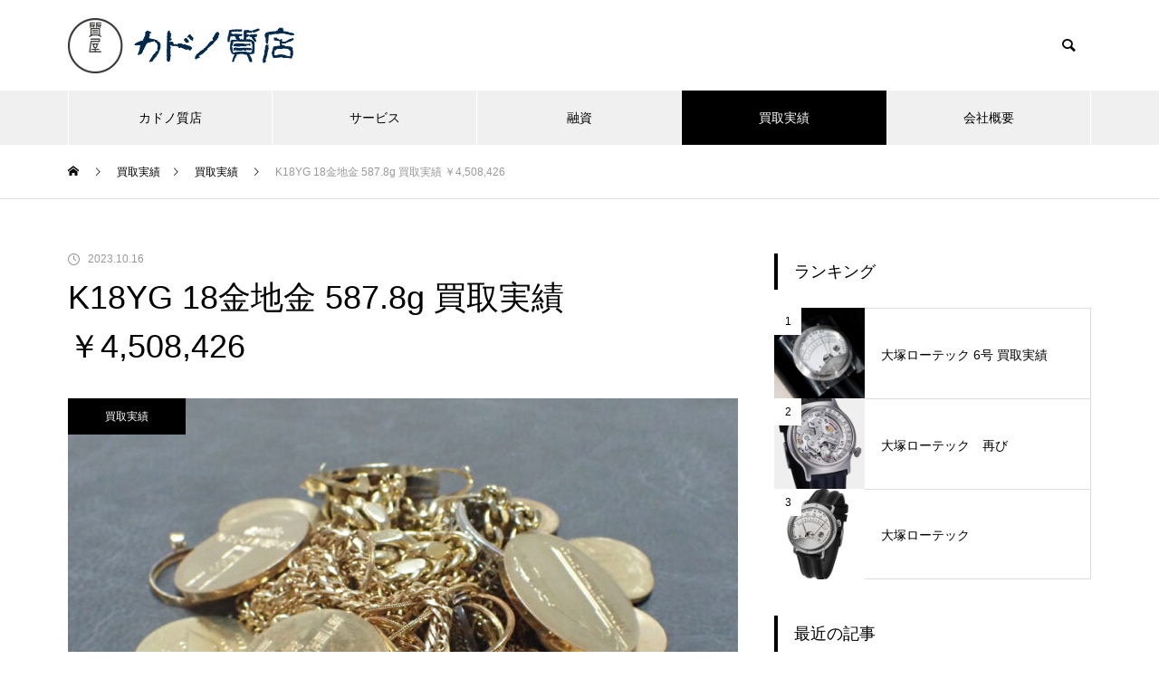

--- FILE ---
content_type: text/html; charset=UTF-8
request_url: https://shichiya.jp/company/k18yg-18%E9%87%91%E5%9C%B0%E9%87%91-587-8g-%E8%B2%B7%E5%8F%96%E5%AE%9F%E7%B8%BE-%EF%BF%A54508426/
body_size: 20441
content:
<!DOCTYPE html>
<html class="pc" lang="ja">
<head>
<meta charset="UTF-8">
<!--[if IE]><meta http-equiv="X-UA-Compatible" content="IE=edge"><![endif]-->
<meta name="viewport" content="width=device-width">
<title>K18YG 18金地金 587.8g 買取実績</title>
<meta name="description" content="本日(2023/10/16) K18 地金   g / 7,670-本日、2023/10/16、金の買取は高値更新！K24の延べ棒は勿論、K18からプラチナ製品にいたるまで、毎日が高額買取となりますので、是非一度お問い合わ...">
<link rel="pingback" href="https://shichiya.jp/company/xmlrpc.php">
<meta name='robots' content='max-image-preview:large' />
<link rel="alternate" type="application/rss+xml" title="カドノ質店 &raquo; フィード" href="https://shichiya.jp/company/feed/" />
<link rel="alternate" type="application/rss+xml" title="カドノ質店 &raquo; コメントフィード" href="https://shichiya.jp/company/comments/feed/" />
<link rel="alternate" type="application/rss+xml" title="カドノ質店 &raquo; K18YG 18金地金 587.8g 買取実績 ￥4,508,426 のコメントのフィード" href="https://shichiya.jp/company/k18yg-18%e9%87%91%e5%9c%b0%e9%87%91-587-8g-%e8%b2%b7%e5%8f%96%e5%ae%9f%e7%b8%be-%ef%bf%a54508426/feed/" />
<link rel="alternate" title="oEmbed (JSON)" type="application/json+oembed" href="https://shichiya.jp/company/wp-json/oembed/1.0/embed?url=https%3A%2F%2Fshichiya.jp%2Fcompany%2Fk18yg-18%25e9%2587%2591%25e5%259c%25b0%25e9%2587%2591-587-8g-%25e8%25b2%25b7%25e5%258f%2596%25e5%25ae%259f%25e7%25b8%25be-%25ef%25bf%25a54508426%2F" />
<link rel="alternate" title="oEmbed (XML)" type="text/xml+oembed" href="https://shichiya.jp/company/wp-json/oembed/1.0/embed?url=https%3A%2F%2Fshichiya.jp%2Fcompany%2Fk18yg-18%25e9%2587%2591%25e5%259c%25b0%25e9%2587%2591-587-8g-%25e8%25b2%25b7%25e5%258f%2596%25e5%25ae%259f%25e7%25b8%25be-%25ef%25bf%25a54508426%2F&#038;format=xml" />
<style id='wp-img-auto-sizes-contain-inline-css' type='text/css'>
img:is([sizes=auto i],[sizes^="auto," i]){contain-intrinsic-size:3000px 1500px}
/*# sourceURL=wp-img-auto-sizes-contain-inline-css */
</style>
<link rel='stylesheet' id='style-css' href='https://shichiya.jp/company/wp-content/themes/muum_tcd085/style.css?ver=2.1.3' type='text/css' media='all' />
<style id='wp-block-library-inline-css' type='text/css'>
:root{--wp-block-synced-color:#7a00df;--wp-block-synced-color--rgb:122,0,223;--wp-bound-block-color:var(--wp-block-synced-color);--wp-editor-canvas-background:#ddd;--wp-admin-theme-color:#007cba;--wp-admin-theme-color--rgb:0,124,186;--wp-admin-theme-color-darker-10:#006ba1;--wp-admin-theme-color-darker-10--rgb:0,107,160.5;--wp-admin-theme-color-darker-20:#005a87;--wp-admin-theme-color-darker-20--rgb:0,90,135;--wp-admin-border-width-focus:2px}@media (min-resolution:192dpi){:root{--wp-admin-border-width-focus:1.5px}}.wp-element-button{cursor:pointer}:root .has-very-light-gray-background-color{background-color:#eee}:root .has-very-dark-gray-background-color{background-color:#313131}:root .has-very-light-gray-color{color:#eee}:root .has-very-dark-gray-color{color:#313131}:root .has-vivid-green-cyan-to-vivid-cyan-blue-gradient-background{background:linear-gradient(135deg,#00d084,#0693e3)}:root .has-purple-crush-gradient-background{background:linear-gradient(135deg,#34e2e4,#4721fb 50%,#ab1dfe)}:root .has-hazy-dawn-gradient-background{background:linear-gradient(135deg,#faaca8,#dad0ec)}:root .has-subdued-olive-gradient-background{background:linear-gradient(135deg,#fafae1,#67a671)}:root .has-atomic-cream-gradient-background{background:linear-gradient(135deg,#fdd79a,#004a59)}:root .has-nightshade-gradient-background{background:linear-gradient(135deg,#330968,#31cdcf)}:root .has-midnight-gradient-background{background:linear-gradient(135deg,#020381,#2874fc)}:root{--wp--preset--font-size--normal:16px;--wp--preset--font-size--huge:42px}.has-regular-font-size{font-size:1em}.has-larger-font-size{font-size:2.625em}.has-normal-font-size{font-size:var(--wp--preset--font-size--normal)}.has-huge-font-size{font-size:var(--wp--preset--font-size--huge)}.has-text-align-center{text-align:center}.has-text-align-left{text-align:left}.has-text-align-right{text-align:right}.has-fit-text{white-space:nowrap!important}#end-resizable-editor-section{display:none}.aligncenter{clear:both}.items-justified-left{justify-content:flex-start}.items-justified-center{justify-content:center}.items-justified-right{justify-content:flex-end}.items-justified-space-between{justify-content:space-between}.screen-reader-text{border:0;clip-path:inset(50%);height:1px;margin:-1px;overflow:hidden;padding:0;position:absolute;width:1px;word-wrap:normal!important}.screen-reader-text:focus{background-color:#ddd;clip-path:none;color:#444;display:block;font-size:1em;height:auto;left:5px;line-height:normal;padding:15px 23px 14px;text-decoration:none;top:5px;width:auto;z-index:100000}html :where(.has-border-color){border-style:solid}html :where([style*=border-top-color]){border-top-style:solid}html :where([style*=border-right-color]){border-right-style:solid}html :where([style*=border-bottom-color]){border-bottom-style:solid}html :where([style*=border-left-color]){border-left-style:solid}html :where([style*=border-width]){border-style:solid}html :where([style*=border-top-width]){border-top-style:solid}html :where([style*=border-right-width]){border-right-style:solid}html :where([style*=border-bottom-width]){border-bottom-style:solid}html :where([style*=border-left-width]){border-left-style:solid}html :where(img[class*=wp-image-]){height:auto;max-width:100%}:where(figure){margin:0 0 1em}html :where(.is-position-sticky){--wp-admin--admin-bar--position-offset:var(--wp-admin--admin-bar--height,0px)}@media screen and (max-width:600px){html :where(.is-position-sticky){--wp-admin--admin-bar--position-offset:0px}}

/*# sourceURL=wp-block-library-inline-css */
</style><style id='wp-block-archives-inline-css' type='text/css'>
.wp-block-archives{box-sizing:border-box}.wp-block-archives-dropdown label{display:block}
/*# sourceURL=https://shichiya.jp/company/wp-includes/blocks/archives/style.min.css */
</style>
<style id='wp-block-button-inline-css' type='text/css'>
.wp-block-button__link{align-content:center;box-sizing:border-box;cursor:pointer;display:inline-block;height:100%;text-align:center;word-break:break-word}.wp-block-button__link.aligncenter{text-align:center}.wp-block-button__link.alignright{text-align:right}:where(.wp-block-button__link){border-radius:9999px;box-shadow:none;padding:calc(.667em + 2px) calc(1.333em + 2px);text-decoration:none}.wp-block-button[style*=text-decoration] .wp-block-button__link{text-decoration:inherit}.wp-block-buttons>.wp-block-button.has-custom-width{max-width:none}.wp-block-buttons>.wp-block-button.has-custom-width .wp-block-button__link{width:100%}.wp-block-buttons>.wp-block-button.has-custom-font-size .wp-block-button__link{font-size:inherit}.wp-block-buttons>.wp-block-button.wp-block-button__width-25{width:calc(25% - var(--wp--style--block-gap, .5em)*.75)}.wp-block-buttons>.wp-block-button.wp-block-button__width-50{width:calc(50% - var(--wp--style--block-gap, .5em)*.5)}.wp-block-buttons>.wp-block-button.wp-block-button__width-75{width:calc(75% - var(--wp--style--block-gap, .5em)*.25)}.wp-block-buttons>.wp-block-button.wp-block-button__width-100{flex-basis:100%;width:100%}.wp-block-buttons.is-vertical>.wp-block-button.wp-block-button__width-25{width:25%}.wp-block-buttons.is-vertical>.wp-block-button.wp-block-button__width-50{width:50%}.wp-block-buttons.is-vertical>.wp-block-button.wp-block-button__width-75{width:75%}.wp-block-button.is-style-squared,.wp-block-button__link.wp-block-button.is-style-squared{border-radius:0}.wp-block-button.no-border-radius,.wp-block-button__link.no-border-radius{border-radius:0!important}:root :where(.wp-block-button .wp-block-button__link.is-style-outline),:root :where(.wp-block-button.is-style-outline>.wp-block-button__link){border:2px solid;padding:.667em 1.333em}:root :where(.wp-block-button .wp-block-button__link.is-style-outline:not(.has-text-color)),:root :where(.wp-block-button.is-style-outline>.wp-block-button__link:not(.has-text-color)){color:currentColor}:root :where(.wp-block-button .wp-block-button__link.is-style-outline:not(.has-background)),:root :where(.wp-block-button.is-style-outline>.wp-block-button__link:not(.has-background)){background-color:initial;background-image:none}
/*# sourceURL=https://shichiya.jp/company/wp-includes/blocks/button/style.min.css */
</style>
<style id='wp-block-categories-inline-css' type='text/css'>
.wp-block-categories{box-sizing:border-box}.wp-block-categories.alignleft{margin-right:2em}.wp-block-categories.alignright{margin-left:2em}.wp-block-categories.wp-block-categories-dropdown.aligncenter{text-align:center}.wp-block-categories .wp-block-categories__label{display:block;width:100%}
/*# sourceURL=https://shichiya.jp/company/wp-includes/blocks/categories/style.min.css */
</style>
<style id='wp-block-heading-inline-css' type='text/css'>
h1:where(.wp-block-heading).has-background,h2:where(.wp-block-heading).has-background,h3:where(.wp-block-heading).has-background,h4:where(.wp-block-heading).has-background,h5:where(.wp-block-heading).has-background,h6:where(.wp-block-heading).has-background{padding:1.25em 2.375em}h1.has-text-align-left[style*=writing-mode]:where([style*=vertical-lr]),h1.has-text-align-right[style*=writing-mode]:where([style*=vertical-rl]),h2.has-text-align-left[style*=writing-mode]:where([style*=vertical-lr]),h2.has-text-align-right[style*=writing-mode]:where([style*=vertical-rl]),h3.has-text-align-left[style*=writing-mode]:where([style*=vertical-lr]),h3.has-text-align-right[style*=writing-mode]:where([style*=vertical-rl]),h4.has-text-align-left[style*=writing-mode]:where([style*=vertical-lr]),h4.has-text-align-right[style*=writing-mode]:where([style*=vertical-rl]),h5.has-text-align-left[style*=writing-mode]:where([style*=vertical-lr]),h5.has-text-align-right[style*=writing-mode]:where([style*=vertical-rl]),h6.has-text-align-left[style*=writing-mode]:where([style*=vertical-lr]),h6.has-text-align-right[style*=writing-mode]:where([style*=vertical-rl]){rotate:180deg}
/*# sourceURL=https://shichiya.jp/company/wp-includes/blocks/heading/style.min.css */
</style>
<style id='wp-block-buttons-inline-css' type='text/css'>
.wp-block-buttons{box-sizing:border-box}.wp-block-buttons.is-vertical{flex-direction:column}.wp-block-buttons.is-vertical>.wp-block-button:last-child{margin-bottom:0}.wp-block-buttons>.wp-block-button{display:inline-block;margin:0}.wp-block-buttons.is-content-justification-left{justify-content:flex-start}.wp-block-buttons.is-content-justification-left.is-vertical{align-items:flex-start}.wp-block-buttons.is-content-justification-center{justify-content:center}.wp-block-buttons.is-content-justification-center.is-vertical{align-items:center}.wp-block-buttons.is-content-justification-right{justify-content:flex-end}.wp-block-buttons.is-content-justification-right.is-vertical{align-items:flex-end}.wp-block-buttons.is-content-justification-space-between{justify-content:space-between}.wp-block-buttons.aligncenter{text-align:center}.wp-block-buttons:not(.is-content-justification-space-between,.is-content-justification-right,.is-content-justification-left,.is-content-justification-center) .wp-block-button.aligncenter{margin-left:auto;margin-right:auto;width:100%}.wp-block-buttons[style*=text-decoration] .wp-block-button,.wp-block-buttons[style*=text-decoration] .wp-block-button__link{text-decoration:inherit}.wp-block-buttons.has-custom-font-size .wp-block-button__link{font-size:inherit}.wp-block-buttons .wp-block-button__link{width:100%}.wp-block-button.aligncenter{text-align:center}
/*# sourceURL=https://shichiya.jp/company/wp-includes/blocks/buttons/style.min.css */
</style>
<style id='wp-block-group-inline-css' type='text/css'>
.wp-block-group{box-sizing:border-box}:where(.wp-block-group.wp-block-group-is-layout-constrained){position:relative}
/*# sourceURL=https://shichiya.jp/company/wp-includes/blocks/group/style.min.css */
</style>
<style id='wp-block-paragraph-inline-css' type='text/css'>
.is-small-text{font-size:.875em}.is-regular-text{font-size:1em}.is-large-text{font-size:2.25em}.is-larger-text{font-size:3em}.has-drop-cap:not(:focus):first-letter{float:left;font-size:8.4em;font-style:normal;font-weight:100;line-height:.68;margin:.05em .1em 0 0;text-transform:uppercase}body.rtl .has-drop-cap:not(:focus):first-letter{float:none;margin-left:.1em}p.has-drop-cap.has-background{overflow:hidden}:root :where(p.has-background){padding:1.25em 2.375em}:where(p.has-text-color:not(.has-link-color)) a{color:inherit}p.has-text-align-left[style*="writing-mode:vertical-lr"],p.has-text-align-right[style*="writing-mode:vertical-rl"]{rotate:180deg}
/*# sourceURL=https://shichiya.jp/company/wp-includes/blocks/paragraph/style.min.css */
</style>
<style id='global-styles-inline-css' type='text/css'>
:root{--wp--preset--aspect-ratio--square: 1;--wp--preset--aspect-ratio--4-3: 4/3;--wp--preset--aspect-ratio--3-4: 3/4;--wp--preset--aspect-ratio--3-2: 3/2;--wp--preset--aspect-ratio--2-3: 2/3;--wp--preset--aspect-ratio--16-9: 16/9;--wp--preset--aspect-ratio--9-16: 9/16;--wp--preset--color--black: #000000;--wp--preset--color--cyan-bluish-gray: #abb8c3;--wp--preset--color--white: #ffffff;--wp--preset--color--pale-pink: #f78da7;--wp--preset--color--vivid-red: #cf2e2e;--wp--preset--color--luminous-vivid-orange: #ff6900;--wp--preset--color--luminous-vivid-amber: #fcb900;--wp--preset--color--light-green-cyan: #7bdcb5;--wp--preset--color--vivid-green-cyan: #00d084;--wp--preset--color--pale-cyan-blue: #8ed1fc;--wp--preset--color--vivid-cyan-blue: #0693e3;--wp--preset--color--vivid-purple: #9b51e0;--wp--preset--gradient--vivid-cyan-blue-to-vivid-purple: linear-gradient(135deg,rgb(6,147,227) 0%,rgb(155,81,224) 100%);--wp--preset--gradient--light-green-cyan-to-vivid-green-cyan: linear-gradient(135deg,rgb(122,220,180) 0%,rgb(0,208,130) 100%);--wp--preset--gradient--luminous-vivid-amber-to-luminous-vivid-orange: linear-gradient(135deg,rgb(252,185,0) 0%,rgb(255,105,0) 100%);--wp--preset--gradient--luminous-vivid-orange-to-vivid-red: linear-gradient(135deg,rgb(255,105,0) 0%,rgb(207,46,46) 100%);--wp--preset--gradient--very-light-gray-to-cyan-bluish-gray: linear-gradient(135deg,rgb(238,238,238) 0%,rgb(169,184,195) 100%);--wp--preset--gradient--cool-to-warm-spectrum: linear-gradient(135deg,rgb(74,234,220) 0%,rgb(151,120,209) 20%,rgb(207,42,186) 40%,rgb(238,44,130) 60%,rgb(251,105,98) 80%,rgb(254,248,76) 100%);--wp--preset--gradient--blush-light-purple: linear-gradient(135deg,rgb(255,206,236) 0%,rgb(152,150,240) 100%);--wp--preset--gradient--blush-bordeaux: linear-gradient(135deg,rgb(254,205,165) 0%,rgb(254,45,45) 50%,rgb(107,0,62) 100%);--wp--preset--gradient--luminous-dusk: linear-gradient(135deg,rgb(255,203,112) 0%,rgb(199,81,192) 50%,rgb(65,88,208) 100%);--wp--preset--gradient--pale-ocean: linear-gradient(135deg,rgb(255,245,203) 0%,rgb(182,227,212) 50%,rgb(51,167,181) 100%);--wp--preset--gradient--electric-grass: linear-gradient(135deg,rgb(202,248,128) 0%,rgb(113,206,126) 100%);--wp--preset--gradient--midnight: linear-gradient(135deg,rgb(2,3,129) 0%,rgb(40,116,252) 100%);--wp--preset--font-size--small: 13px;--wp--preset--font-size--medium: 20px;--wp--preset--font-size--large: 36px;--wp--preset--font-size--x-large: 42px;--wp--preset--spacing--20: 0.44rem;--wp--preset--spacing--30: 0.67rem;--wp--preset--spacing--40: 1rem;--wp--preset--spacing--50: 1.5rem;--wp--preset--spacing--60: 2.25rem;--wp--preset--spacing--70: 3.38rem;--wp--preset--spacing--80: 5.06rem;--wp--preset--shadow--natural: 6px 6px 9px rgba(0, 0, 0, 0.2);--wp--preset--shadow--deep: 12px 12px 50px rgba(0, 0, 0, 0.4);--wp--preset--shadow--sharp: 6px 6px 0px rgba(0, 0, 0, 0.2);--wp--preset--shadow--outlined: 6px 6px 0px -3px rgb(255, 255, 255), 6px 6px rgb(0, 0, 0);--wp--preset--shadow--crisp: 6px 6px 0px rgb(0, 0, 0);}:where(.is-layout-flex){gap: 0.5em;}:where(.is-layout-grid){gap: 0.5em;}body .is-layout-flex{display: flex;}.is-layout-flex{flex-wrap: wrap;align-items: center;}.is-layout-flex > :is(*, div){margin: 0;}body .is-layout-grid{display: grid;}.is-layout-grid > :is(*, div){margin: 0;}:where(.wp-block-columns.is-layout-flex){gap: 2em;}:where(.wp-block-columns.is-layout-grid){gap: 2em;}:where(.wp-block-post-template.is-layout-flex){gap: 1.25em;}:where(.wp-block-post-template.is-layout-grid){gap: 1.25em;}.has-black-color{color: var(--wp--preset--color--black) !important;}.has-cyan-bluish-gray-color{color: var(--wp--preset--color--cyan-bluish-gray) !important;}.has-white-color{color: var(--wp--preset--color--white) !important;}.has-pale-pink-color{color: var(--wp--preset--color--pale-pink) !important;}.has-vivid-red-color{color: var(--wp--preset--color--vivid-red) !important;}.has-luminous-vivid-orange-color{color: var(--wp--preset--color--luminous-vivid-orange) !important;}.has-luminous-vivid-amber-color{color: var(--wp--preset--color--luminous-vivid-amber) !important;}.has-light-green-cyan-color{color: var(--wp--preset--color--light-green-cyan) !important;}.has-vivid-green-cyan-color{color: var(--wp--preset--color--vivid-green-cyan) !important;}.has-pale-cyan-blue-color{color: var(--wp--preset--color--pale-cyan-blue) !important;}.has-vivid-cyan-blue-color{color: var(--wp--preset--color--vivid-cyan-blue) !important;}.has-vivid-purple-color{color: var(--wp--preset--color--vivid-purple) !important;}.has-black-background-color{background-color: var(--wp--preset--color--black) !important;}.has-cyan-bluish-gray-background-color{background-color: var(--wp--preset--color--cyan-bluish-gray) !important;}.has-white-background-color{background-color: var(--wp--preset--color--white) !important;}.has-pale-pink-background-color{background-color: var(--wp--preset--color--pale-pink) !important;}.has-vivid-red-background-color{background-color: var(--wp--preset--color--vivid-red) !important;}.has-luminous-vivid-orange-background-color{background-color: var(--wp--preset--color--luminous-vivid-orange) !important;}.has-luminous-vivid-amber-background-color{background-color: var(--wp--preset--color--luminous-vivid-amber) !important;}.has-light-green-cyan-background-color{background-color: var(--wp--preset--color--light-green-cyan) !important;}.has-vivid-green-cyan-background-color{background-color: var(--wp--preset--color--vivid-green-cyan) !important;}.has-pale-cyan-blue-background-color{background-color: var(--wp--preset--color--pale-cyan-blue) !important;}.has-vivid-cyan-blue-background-color{background-color: var(--wp--preset--color--vivid-cyan-blue) !important;}.has-vivid-purple-background-color{background-color: var(--wp--preset--color--vivid-purple) !important;}.has-black-border-color{border-color: var(--wp--preset--color--black) !important;}.has-cyan-bluish-gray-border-color{border-color: var(--wp--preset--color--cyan-bluish-gray) !important;}.has-white-border-color{border-color: var(--wp--preset--color--white) !important;}.has-pale-pink-border-color{border-color: var(--wp--preset--color--pale-pink) !important;}.has-vivid-red-border-color{border-color: var(--wp--preset--color--vivid-red) !important;}.has-luminous-vivid-orange-border-color{border-color: var(--wp--preset--color--luminous-vivid-orange) !important;}.has-luminous-vivid-amber-border-color{border-color: var(--wp--preset--color--luminous-vivid-amber) !important;}.has-light-green-cyan-border-color{border-color: var(--wp--preset--color--light-green-cyan) !important;}.has-vivid-green-cyan-border-color{border-color: var(--wp--preset--color--vivid-green-cyan) !important;}.has-pale-cyan-blue-border-color{border-color: var(--wp--preset--color--pale-cyan-blue) !important;}.has-vivid-cyan-blue-border-color{border-color: var(--wp--preset--color--vivid-cyan-blue) !important;}.has-vivid-purple-border-color{border-color: var(--wp--preset--color--vivid-purple) !important;}.has-vivid-cyan-blue-to-vivid-purple-gradient-background{background: var(--wp--preset--gradient--vivid-cyan-blue-to-vivid-purple) !important;}.has-light-green-cyan-to-vivid-green-cyan-gradient-background{background: var(--wp--preset--gradient--light-green-cyan-to-vivid-green-cyan) !important;}.has-luminous-vivid-amber-to-luminous-vivid-orange-gradient-background{background: var(--wp--preset--gradient--luminous-vivid-amber-to-luminous-vivid-orange) !important;}.has-luminous-vivid-orange-to-vivid-red-gradient-background{background: var(--wp--preset--gradient--luminous-vivid-orange-to-vivid-red) !important;}.has-very-light-gray-to-cyan-bluish-gray-gradient-background{background: var(--wp--preset--gradient--very-light-gray-to-cyan-bluish-gray) !important;}.has-cool-to-warm-spectrum-gradient-background{background: var(--wp--preset--gradient--cool-to-warm-spectrum) !important;}.has-blush-light-purple-gradient-background{background: var(--wp--preset--gradient--blush-light-purple) !important;}.has-blush-bordeaux-gradient-background{background: var(--wp--preset--gradient--blush-bordeaux) !important;}.has-luminous-dusk-gradient-background{background: var(--wp--preset--gradient--luminous-dusk) !important;}.has-pale-ocean-gradient-background{background: var(--wp--preset--gradient--pale-ocean) !important;}.has-electric-grass-gradient-background{background: var(--wp--preset--gradient--electric-grass) !important;}.has-midnight-gradient-background{background: var(--wp--preset--gradient--midnight) !important;}.has-small-font-size{font-size: var(--wp--preset--font-size--small) !important;}.has-medium-font-size{font-size: var(--wp--preset--font-size--medium) !important;}.has-large-font-size{font-size: var(--wp--preset--font-size--large) !important;}.has-x-large-font-size{font-size: var(--wp--preset--font-size--x-large) !important;}
/*# sourceURL=global-styles-inline-css */
</style>
<style id='block-style-variation-styles-inline-css' type='text/css'>
:root :where(.wp-block-button.is-style-outline--1 .wp-block-button__link){background: transparent none;border-color: currentColor;border-width: 2px;border-style: solid;color: currentColor;padding-top: 0.667em;padding-right: 1.33em;padding-bottom: 0.667em;padding-left: 1.33em;}
:root :where(.wp-block-button.is-style-outline--2 .wp-block-button__link){background: transparent none;border-color: currentColor;border-width: 2px;border-style: solid;color: currentColor;padding-top: 0.667em;padding-right: 1.33em;padding-bottom: 0.667em;padding-left: 1.33em;}
/*# sourceURL=block-style-variation-styles-inline-css */
</style>

<style id='classic-theme-styles-inline-css' type='text/css'>
/*! This file is auto-generated */
.wp-block-button__link{color:#fff;background-color:#32373c;border-radius:9999px;box-shadow:none;text-decoration:none;padding:calc(.667em + 2px) calc(1.333em + 2px);font-size:1.125em}.wp-block-file__button{background:#32373c;color:#fff;text-decoration:none}
/*# sourceURL=/wp-includes/css/classic-themes.min.css */
</style>
<link rel='stylesheet' id='ez-toc-css' href='https://shichiya.jp/company/wp-content/plugins/easy-table-of-contents/assets/css/screen.min.css?ver=2.0.80' type='text/css' media='all' />
<style id='ez-toc-inline-css' type='text/css'>
div#ez-toc-container .ez-toc-title {font-size: 120%;}div#ez-toc-container .ez-toc-title {font-weight: 500;}div#ez-toc-container ul li , div#ez-toc-container ul li a {font-size: 95%;}div#ez-toc-container ul li , div#ez-toc-container ul li a {font-weight: 500;}div#ez-toc-container nav ul ul li {font-size: 90%;}.ez-toc-box-title {font-weight: bold; margin-bottom: 10px; text-align: center; text-transform: uppercase; letter-spacing: 1px; color: #666; padding-bottom: 5px;position:absolute;top:-4%;left:5%;background-color: inherit;transition: top 0.3s ease;}.ez-toc-box-title.toc-closed {top:-25%;}
.ez-toc-container-direction {direction: ltr;}.ez-toc-counter ul{counter-reset: item ;}.ez-toc-counter nav ul li a::before {content: counters(item, '.', decimal) '. ';display: inline-block;counter-increment: item;flex-grow: 0;flex-shrink: 0;margin-right: .2em; float: left; }.ez-toc-widget-direction {direction: ltr;}.ez-toc-widget-container ul{counter-reset: item ;}.ez-toc-widget-container nav ul li a::before {content: counters(item, '.', decimal) '. ';display: inline-block;counter-increment: item;flex-grow: 0;flex-shrink: 0;margin-right: .2em; float: left; }
/*# sourceURL=ez-toc-inline-css */
</style>
<script type="text/javascript" src="https://shichiya.jp/company/wp-includes/js/jquery/jquery.min.js?ver=3.7.1" id="jquery-core-js"></script>
<script type="text/javascript" src="https://shichiya.jp/company/wp-includes/js/jquery/jquery-migrate.min.js?ver=3.4.1" id="jquery-migrate-js"></script>
<link rel="https://api.w.org/" href="https://shichiya.jp/company/wp-json/" /><link rel="alternate" title="JSON" type="application/json" href="https://shichiya.jp/company/wp-json/wp/v2/posts/1349" /><link rel="canonical" href="https://shichiya.jp/company/k18yg-18%e9%87%91%e5%9c%b0%e9%87%91-587-8g-%e8%b2%b7%e5%8f%96%e5%ae%9f%e7%b8%be-%ef%bf%a54508426/" />
<link rel='shortlink' href='https://shichiya.jp/company/?p=1349' />

<link rel="stylesheet" href="https://shichiya.jp/company/wp-content/themes/muum_tcd085/css/design-plus.css?ver=2.1.3">
<link rel="stylesheet" href="https://shichiya.jp/company/wp-content/themes/muum_tcd085/css/sns-botton.css?ver=2.1.3">
<link rel="stylesheet" media="screen and (max-width:1251px)" href="https://shichiya.jp/company/wp-content/themes/muum_tcd085/css/responsive.css?ver=2.1.3">
<link rel="stylesheet" media="screen and (max-width:1251px)" href="https://shichiya.jp/company/wp-content/themes/muum_tcd085/css/footer-bar.css?ver=2.1.3">

<script src="https://shichiya.jp/company/wp-content/themes/muum_tcd085/js/jquery.easing.1.4.js?ver=2.1.3"></script>
<script src="https://shichiya.jp/company/wp-content/themes/muum_tcd085/js/jscript.js?ver=2.1.3"></script>
<script src="https://shichiya.jp/company/wp-content/themes/muum_tcd085/js/jquery.cookie.min.js?ver=2.1.3"></script>
<script src="https://shichiya.jp/company/wp-content/themes/muum_tcd085/js/comment.js?ver=2.1.3"></script>
<script src="https://shichiya.jp/company/wp-content/themes/muum_tcd085/js/parallax.js?ver=2.1.3"></script>

<link rel="stylesheet" href="https://shichiya.jp/company/wp-content/themes/muum_tcd085/js/simplebar.css?ver=2.1.3">
<script src="https://shichiya.jp/company/wp-content/themes/muum_tcd085/js/simplebar.min.js?ver=2.1.3"></script>




<style type="text/css">
body { font-size:16px; }
body, input, textarea { font-family: Arial, "Hiragino Sans", "ヒラギノ角ゴ ProN", "Hiragino Kaku Gothic ProN", "游ゴシック", YuGothic, "メイリオ", Meiryo, sans-serif; }

.rich_font, .p-vertical, .widget_headline, .widget_tab_post_list_button a, .search_box_headline, #global_menu, .megamenu_blog_list, .megamenu_b_wrap, .megamenu_b_wrap .headline, #index_tab { font-family: Arial, "Hiragino Sans", "ヒラギノ角ゴ ProN", "Hiragino Kaku Gothic ProN", "游ゴシック", YuGothic, "メイリオ", Meiryo, sans-serif; font-weight:500; }

.rich_font_type1 { font-family: Arial, "Hiragino Kaku Gothic ProN", "ヒラギノ角ゴ ProN W3", "メイリオ", Meiryo, sans-serif; }
.rich_font_type2 { font-family: Arial, "Hiragino Sans", "ヒラギノ角ゴ ProN", "Hiragino Kaku Gothic ProN", "游ゴシック", YuGothic, "メイリオ", Meiryo, sans-serif; font-weight:500; }
.rich_font_type3 { font-family: "Times New Roman" , "游明朝" , "Yu Mincho" , "游明朝体" , "YuMincho" , "ヒラギノ明朝 Pro W3" , "Hiragino Mincho Pro" , "HiraMinProN-W3" , "HGS明朝E" , "ＭＳ Ｐ明朝" , "MS PMincho" , serif; font-weight:500; }

.post_content, #next_prev_post { font-family: Arial, "Hiragino Sans", "ヒラギノ角ゴ ProN", "Hiragino Kaku Gothic ProN", "游ゴシック", YuGothic, "メイリオ", Meiryo, sans-serif; }

#global_menu { background:#f0f0f0; }
#global_menu > ul > li > a, #global_menu > ul > li:first-of-type a { color:#000; border-color:#ffffff; }
#global_menu > ul > li > a:hover { color:#fff; background:#444444; border-color:#444444; }
#global_menu > ul > li.active > a, #global_menu > ul > li.current-menu-item > a, #header.active #global_menu > ul > li.current-menu-item.active_button > a { color:#fff; background:#000000; border-color:#000000; }
#global_menu ul ul a { color:#ffffff !important; background:#000000; }
#global_menu ul ul a:hover { background:#444444; }
#global_menu > ul > li.menu-item-has-children.active > a { background:#000000; border-color:#000000; }
.pc .header_fix #header.off_hover #global_menu { background:rgba(240,240,240,1); }
.pc .header_fix #header.off_hover #global_menu > ul > li > a, .pc .header_fix #header.off_hover #global_menu > ul > li:first-of-type a { border-color:rgba(255,255,255,1); }
.mobile .header_fix_mobile #header { background:#fff; }
.mobile .header_fix_mobile #header.off_hover { background:rgba(255,255,255,1); }
#drawer_menu { background:#000000; }
#mobile_menu a { color:#ffffff; border-color:#444444; }
#mobile_menu li li a { background:#333333; }
.megamenu_blog_list { background:#000000; }
.megamenu_blog_list .category_list a { font-size:16px; color:#999999; }
.megamenu_blog_list .post_list .title { font-size:14px; }
.megamenu_b_wrap { background:#000000; }
.megamenu_b_wrap .headline { font-size:16px; color:#ffffff; }
.megamenu_b_wrap .title { font-size:14px; }
.megamenu_page_wrap { border-top:1px solid #555555; }
#global_menu > ul > li.megamenu_parent_type2.active_megamenu_button > a { color:#fff !important; background:#000000 !important; border-color:#000000 !important; }
#global_menu > ul > li.megamenu_parent_type3.active_megamenu_button > a { color:#fff !important; background:#000000 !important; border-color:#000000 !important; }
#footer_carousel { background:#000000; }
#footer_carousel .title { font-size:14px; }
#footer_bottom { color:#ffffff; background:#000000; }
#footer_bottom a { color:#ffffff; }
#return_top a:before { color:#ffffff; }
#return_top a { background:#000000; }
#return_top a:hover { background:#444444; }
@media screen and (max-width:750px) {
  #footer_carousel .title { font-size:12px; }
  #footer_bottom { color:#000; background:none; }
  #footer_bottom a { color:#000; }
  #copyright { color:#ffffff; background:#000000; }
}
.author_profile .avatar_area img, .animate_image img, .animate_background .image {
  width:100%; height:auto;
  -webkit-transition: transform  0.75s ease;
  transition: transform  0.75s ease;
}
.author_profile a.avatar:hover img, .animate_image:hover img, .animate_background:hover .image {
  -webkit-transform: scale(1.2);
  transform: scale(1.2);
}



a { color:#000; }

.widget_tab_post_list_button a:hover, .page_navi span.current, #author_page_headline,
#header_carousel_type1 .slick-dots button:hover::before, #header_carousel_type1 .slick-dots .slick-active button::before, #header_carousel_type2 .slick-dots button:hover::before, #header_carousel_type2 .slick-dots .slick-active button::before
  { background-color:#000000; }

.widget_headline, .design_headline1, .widget_tab_post_list_button a:hover, .page_navi span.current
  { border-color:#000000; }

#header_search .button label:hover:before
  { color:#444444; }

#submit_comment:hover, #cancel_comment_reply a:hover, #wp-calendar #prev a:hover, #wp-calendar #next a:hover, #wp-calendar td a:hover,
#post_pagination a:hover, #p_readmore .button:hover, .page_navi a:hover, #post_pagination a:hover,.c-pw__btn:hover, #post_pagination a:hover, #comment_tab li a:hover, #category_post .tab p:hover
  { background-color:#444444; }

#comment_textarea textarea:focus, .c-pw__box-input:focus, .page_navi a:hover, #post_pagination p, #post_pagination a:hover
  { border-color:#444444; }

a:hover, #header_logo a:hover, #footer a:hover, #footer_social_link li a:hover:before, #bread_crumb a:hover, #bread_crumb li.home a:hover:after, #next_prev_post a:hover,
.single_copy_title_url_btn:hover, .tcdw_search_box_widget .search_area .search_button:hover:before, .tab_widget_nav:hover:before,
#single_author_title_area .author_link li a:hover:before, .author_profile a:hover, .author_profile .author_link li a:hover:before, #post_meta_bottom a:hover, .cardlink_title a:hover,
.comment a:hover, .comment_form_wrapper a:hover, #searchform .submit_button:hover:before, .p-dropdown__title:hover:after
  { color:#444444; }

#menu_button:hover span
  { background-color:#444444; }

.post_content a, .custom-html-widget a { color:#000000; }
.post_content a:hover, .custom-html-widget a:hover { color:#444444; }

.cat_id16 { background-color:#000000; }
.cat_id16:hover { background-color:#444444; }
.megamenu_blog_list .category_list li.active .cat_id16 { color:#000000; }
.megamenu_blog_list .category_list .cat_id16:hover { color:#444444; }
.category_list_widget .cat-item-16 > a:hover > .count { background-color:#000000; border-color:#000000; }
.cat_id22 { background-color:#000000; }
.cat_id22:hover { background-color:#444444; }
.megamenu_blog_list .category_list li.active .cat_id22 { color:#000000; }
.megamenu_blog_list .category_list .cat_id22:hover { color:#444444; }
.category_list_widget .cat-item-22 > a:hover > .count { background-color:#000000; border-color:#000000; }
.cat_id25 { background-color:#000000; }
.cat_id25:hover { background-color:#444444; }
.megamenu_blog_list .category_list li.active .cat_id25 { color:#000000; }
.megamenu_blog_list .category_list .cat_id25:hover { color:#444444; }
.category_list_widget .cat-item-25 > a:hover > .count { background-color:#000000; border-color:#000000; }
.cat_id28 { background-color:#000000; }
.cat_id28:hover { background-color:#444444; }
.megamenu_blog_list .category_list li.active .cat_id28 { color:#000000; }
.megamenu_blog_list .category_list .cat_id28:hover { color:#444444; }
.category_list_widget .cat-item-28 > a:hover > .count { background-color:#000000; border-color:#000000; }
.cat_id53 { background-color:#000000; }
.cat_id53:hover { background-color:#444444; }
.megamenu_blog_list .category_list li.active .cat_id53 { color:#000000; }
.megamenu_blog_list .category_list .cat_id53:hover { color:#444444; }
.category_list_widget .cat-item-53 > a:hover > .count { background-color:#000000; border-color:#000000; }
.cat_id57 { background-color:#000000; }
.cat_id57:hover { background-color:#444444; }
.megamenu_blog_list .category_list li.active .cat_id57 { color:#000000; }
.megamenu_blog_list .category_list .cat_id57:hover { color:#444444; }
.category_list_widget .cat-item-57 > a:hover > .count { background-color:#000000; border-color:#000000; }
.cat_id58 { background-color:#000000; }
.cat_id58:hover { background-color:#444444; }
.megamenu_blog_list .category_list li.active .cat_id58 { color:#000000; }
.megamenu_blog_list .category_list .cat_id58:hover { color:#444444; }
.category_list_widget .cat-item-58 > a:hover > .count { background-color:#000000; border-color:#000000; }
.cat_id61 { background-color:#000000; }
.cat_id61:hover { background-color:#444444; }
.megamenu_blog_list .category_list li.active .cat_id61 { color:#000000; }
.megamenu_blog_list .category_list .cat_id61:hover { color:#444444; }
.category_list_widget .cat-item-61 > a:hover > .count { background-color:#000000; border-color:#000000; }
.cat_id63 { background-color:#000000; }
.cat_id63:hover { background-color:#444444; }
.megamenu_blog_list .category_list li.active .cat_id63 { color:#000000; }
.megamenu_blog_list .category_list .cat_id63:hover { color:#444444; }
.category_list_widget .cat-item-63 > a:hover > .count { background-color:#000000; border-color:#000000; }
.cat_id64 { background-color:#000000; }
.cat_id64:hover { background-color:#444444; }
.megamenu_blog_list .category_list li.active .cat_id64 { color:#000000; }
.megamenu_blog_list .category_list .cat_id64:hover { color:#444444; }
.category_list_widget .cat-item-64 > a:hover > .count { background-color:#000000; border-color:#000000; }
.cat_id65 { background-color:#000000; }
.cat_id65:hover { background-color:#444444; }
.megamenu_blog_list .category_list li.active .cat_id65 { color:#000000; }
.megamenu_blog_list .category_list .cat_id65:hover { color:#444444; }
.category_list_widget .cat-item-65 > a:hover > .count { background-color:#000000; border-color:#000000; }
.cat_id68 { background-color:#000000; }
.cat_id68:hover { background-color:#444444; }
.megamenu_blog_list .category_list li.active .cat_id68 { color:#000000; }
.megamenu_blog_list .category_list .cat_id68:hover { color:#444444; }
.category_list_widget .cat-item-68 > a:hover > .count { background-color:#000000; border-color:#000000; }
.cat_id71 { background-color:#000000; }
.cat_id71:hover { background-color:#444444; }
.megamenu_blog_list .category_list li.active .cat_id71 { color:#000000; }
.megamenu_blog_list .category_list .cat_id71:hover { color:#444444; }
.category_list_widget .cat-item-71 > a:hover > .count { background-color:#000000; border-color:#000000; }
.cat_id77 { background-color:#000000; }
.cat_id77:hover { background-color:#444444; }
.megamenu_blog_list .category_list li.active .cat_id77 { color:#000000; }
.megamenu_blog_list .category_list .cat_id77:hover { color:#444444; }
.category_list_widget .cat-item-77 > a:hover > .count { background-color:#000000; border-color:#000000; }
.cat_id78 { background-color:#000000; }
.cat_id78:hover { background-color:#444444; }
.megamenu_blog_list .category_list li.active .cat_id78 { color:#000000; }
.megamenu_blog_list .category_list .cat_id78:hover { color:#444444; }
.category_list_widget .cat-item-78 > a:hover > .count { background-color:#000000; border-color:#000000; }
.cat_id79 { background-color:#000000; }
.cat_id79:hover { background-color:#444444; }
.megamenu_blog_list .category_list li.active .cat_id79 { color:#000000; }
.megamenu_blog_list .category_list .cat_id79:hover { color:#444444; }
.category_list_widget .cat-item-79 > a:hover > .count { background-color:#000000; border-color:#000000; }
.cat_id80 { background-color:#000000; }
.cat_id80:hover { background-color:#444444; }
.megamenu_blog_list .category_list li.active .cat_id80 { color:#000000; }
.megamenu_blog_list .category_list .cat_id80:hover { color:#444444; }
.category_list_widget .cat-item-80 > a:hover > .count { background-color:#000000; border-color:#000000; }
.cat_id82 { background-color:#000000; }
.cat_id82:hover { background-color:#444444; }
.megamenu_blog_list .category_list li.active .cat_id82 { color:#000000; }
.megamenu_blog_list .category_list .cat_id82:hover { color:#444444; }
.category_list_widget .cat-item-82 > a:hover > .count { background-color:#000000; border-color:#000000; }
.cat_id83 { background-color:#000000; }
.cat_id83:hover { background-color:#444444; }
.megamenu_blog_list .category_list li.active .cat_id83 { color:#000000; }
.megamenu_blog_list .category_list .cat_id83:hover { color:#444444; }
.category_list_widget .cat-item-83 > a:hover > .count { background-color:#000000; border-color:#000000; }
.cat_id84 { background-color:#000000; }
.cat_id84:hover { background-color:#444444; }
.megamenu_blog_list .category_list li.active .cat_id84 { color:#000000; }
.megamenu_blog_list .category_list .cat_id84:hover { color:#444444; }
.category_list_widget .cat-item-84 > a:hover > .count { background-color:#000000; border-color:#000000; }
.cat_id85 { background-color:#000000; }
.cat_id85:hover { background-color:#444444; }
.megamenu_blog_list .category_list li.active .cat_id85 { color:#000000; }
.megamenu_blog_list .category_list .cat_id85:hover { color:#444444; }
.category_list_widget .cat-item-85 > a:hover > .count { background-color:#000000; border-color:#000000; }
.cat_id86 { background-color:#000000; }
.cat_id86:hover { background-color:#444444; }
.megamenu_blog_list .category_list li.active .cat_id86 { color:#000000; }
.megamenu_blog_list .category_list .cat_id86:hover { color:#444444; }
.category_list_widget .cat-item-86 > a:hover > .count { background-color:#000000; border-color:#000000; }
.cat_id88 { background-color:#000000; }
.cat_id88:hover { background-color:#444444; }
.megamenu_blog_list .category_list li.active .cat_id88 { color:#000000; }
.megamenu_blog_list .category_list .cat_id88:hover { color:#444444; }
.category_list_widget .cat-item-88 > a:hover > .count { background-color:#000000; border-color:#000000; }
.cat_id89 { background-color:#000000; }
.cat_id89:hover { background-color:#444444; }
.megamenu_blog_list .category_list li.active .cat_id89 { color:#000000; }
.megamenu_blog_list .category_list .cat_id89:hover { color:#444444; }
.category_list_widget .cat-item-89 > a:hover > .count { background-color:#000000; border-color:#000000; }

.styled_h2 {
  font-size:26px !important; text-align:left !important; color:#ffffff; background:#000000;  border-top:0px solid #dddddd;
  border-bottom:0px solid #dddddd;
  border-left:0px solid #dddddd;
  border-right:0px solid #dddddd;
  padding:15px 15px 15px 15px !important;
  margin:0px 0px 30px !important;
}
.styled_h3 {
  font-size:22px !important; text-align:left !important; color:#000000;   border-top:0px solid #dddddd;
  border-bottom:0px solid #dddddd;
  border-left:2px solid #000000;
  border-right:0px solid #dddddd;
  padding:6px 0px 6px 16px !important;
  margin:0px 0px 30px !important;
}
.styled_h4 {
  font-weight:400 !important; font-size:18px !important; text-align:left !important; color:#000000;   border-top:0px solid #dddddd;
  border-bottom:1px solid #dddddd;
  border-left:0px solid #dddddd;
  border-right:0px solid #dddddd;
  padding:3px 0px 3px 20px !important;
  margin:0px 0px 30px !important;
}
.styled_h5 {
  font-weight:400 !important; font-size:14px !important; text-align:left !important; color:#000000;   border-top:0px solid #dddddd;
  border-bottom:1px solid #dddddd;
  border-left:0px solid #dddddd;
  border-right:0px solid #dddddd;
  padding:3px 0px 3px 24px !important;
  margin:0px 0px 30px !important;
}
.q_custom_button1 {
  color:#ffffff !important;
  border-color:rgba(83,83,83,1);
}
.q_custom_button1.animation_type1 { background:#535353; }
.q_custom_button1:hover, .q_custom_button1:focus {
  color:#ffffff !important;
  border-color:rgba(125,125,125,1);
}
.q_custom_button1.animation_type1:hover { background:#7d7d7d; }
.q_custom_button1:before { background:#7d7d7d; }
.q_custom_button2 {
  color:#ffffff !important;
  border-color:rgba(83,83,83,1);
}
.q_custom_button2.animation_type1 { background:#535353; }
.q_custom_button2:hover, .q_custom_button2:focus {
  color:#ffffff !important;
  border-color:rgba(125,125,125,1);
}
.q_custom_button2.animation_type1:hover { background:#7d7d7d; }
.q_custom_button2:before { background:#7d7d7d; }
.q_custom_button3 {
  color:#ffffff !important;
  border-color:rgba(83,83,83,1);
}
.q_custom_button3.animation_type1 { background:#535353; }
.q_custom_button3:hover, .q_custom_button3:focus {
  color:#ffffff !important;
  border-color:rgba(125,125,125,1);
}
.q_custom_button3.animation_type1:hover { background:#7d7d7d; }
.q_custom_button3:before { background:#7d7d7d; }
.speech_balloon_left1 .speach_balloon_text { background-color: #ffdfdf; border-color: #ffdfdf; color: #000000 }
.speech_balloon_left1 .speach_balloon_text::before { border-right-color: #ffdfdf }
.speech_balloon_left1 .speach_balloon_text::after { border-right-color: #ffdfdf }
.speech_balloon_left2 .speach_balloon_text { background-color: #ffffff; border-color: #ff5353; color: #000000 }
.speech_balloon_left2 .speach_balloon_text::before { border-right-color: #ff5353 }
.speech_balloon_left2 .speach_balloon_text::after { border-right-color: #ffffff }
.speech_balloon_right1 .speach_balloon_text { background-color: #ccf4ff; border-color: #ccf4ff; color: #000000 }
.speech_balloon_right1 .speach_balloon_text::before { border-left-color: #ccf4ff }
.speech_balloon_right1 .speach_balloon_text::after { border-left-color: #ccf4ff }
.speech_balloon_right2 .speach_balloon_text { background-color: #ffffff; border-color: #0789b5; color: #000000 }
.speech_balloon_right2 .speach_balloon_text::before { border-left-color: #0789b5 }
.speech_balloon_right2 .speach_balloon_text::after { border-left-color: #ffffff }
.qt_google_map .pb_googlemap_custom-overlay-inner { background:#000000; color:#ffffff; }
.qt_google_map .pb_googlemap_custom-overlay-inner::after { border-color:#000000 transparent transparent transparent; }
</style>

<style id="current-page-style" type="text/css">
#post_title .title { font-size:36px;  }
#related_post .design_headline1 { font-size:22px; }
#related_post .title { font-size:16px; }
#comments .design_headline1 { font-size:22px; }
#bottom_post_list .design_headline1 { font-size:22px; }
#bottom_post_list .title { font-size:18px; }
@media screen and (max-width:750px) {
  #post_title .title { font-size:20px; }
  #related_post .design_headline1 { font-size:18px; }
  #related_post .title { font-size:14px; }
  #comments .design_headline1 { font-size:18px; }
  #bottom_post_list .design_headline1 { font-size:18px; }
  #bottom_post_list .title { font-size:15px; }
}
#site_loader_overlay.active #site_loader_animation {
  opacity:0;
  -webkit-transition: all 1.0s cubic-bezier(0.22, 1, 0.36, 1) 0s; transition: all 1.0s cubic-bezier(0.22, 1, 0.36, 1) 0s;
}
</style>

<script type="text/javascript">
jQuery(document).ready(function($){

  $('#footer_carousel .post_list').slick({
    infinite: true,
    dots: false,
    arrows: false,
    slidesToShow: 4,
    slidesToScroll: 1,
    swipeToSlide: true,
    touchThreshold: 20,
    adaptiveHeight: false,
    pauseOnHover: true,
    autoplay: true,
    fade: false,
    easing: 'easeOutExpo',
    speed: 700,
    autoplaySpeed: 5000,
    responsive: [
      {
        breakpoint: 1000,
        settings: { slidesToShow: 3 }
      },
      {
        breakpoint: 750,
        settings: { slidesToShow: 2 }
      }
    ]
  });
  $('#footer_carousel .prev_item').on('click', function() {
    $('#footer_carousel .post_list').slick('slickPrev');
  });
  $('#footer_carousel .next_item').on('click', function() {
    $('#footer_carousel .post_list').slick('slickNext');
  });

});
</script>
<script type="text/javascript">
jQuery(document).ready(function($){

  $('.megamenu_carousel .post_list').slick({
    infinite: true,
    dots: false,
    arrows: false,
    slidesToShow: 4,
    slidesToScroll: 1,
    swipeToSlide: true,
    touchThreshold: 20,
    adaptiveHeight: false,
    pauseOnHover: true,
    autoplay: true,
    fade: false,
    easing: 'easeOutExpo',
    speed: 700,
    autoplaySpeed: 5000  });
  $('.megamenu_carousel_wrap .prev_item').on('click', function() {
    $(this).closest('.megamenu_carousel_wrap').find('.post_list').slick('slickPrev');
  });
  $('.megamenu_carousel_wrap .next_item').on('click', function() {
    $(this).closest('.megamenu_carousel_wrap').find('.post_list').slick('slickNext');
  });

});
</script>

<style>
.p-cta--1.cta_type1 a .catch { font_size:20px; color: #ffffff; }
.p-cta--1.cta_type1 a:hover .catch { color: #cccccc; }
.p-cta--1.cta_type1 .overlay { background:rgba(0,0,0,0.5); }
.p-cta--2.cta_type1 a .catch { font_size:20px; color: #ffffff; }
.p-cta--2.cta_type1 a:hover .catch { color: #cccccc; }
.p-cta--2.cta_type1 .overlay { background:rgba(0,0,0,0.5); }
.p-cta--3.cta_type1 a .catch { font_size:20px; color: #ffffff; }
.p-cta--3.cta_type1 a:hover .catch { color: #cccccc; }
.p-cta--3.cta_type1 .overlay { background:rgba(0,0,0,0.5); }
</style>
<style type="text/css">
.p-footer-cta--1.footer_cta_type1 { background:rgba(84,60,50,1); }
.p-footer-cta--1.footer_cta_type1 .catch { color:#ffffff; }
.p-footer-cta--1.footer_cta_type1 #js-footer-cta__btn { color:#ffffff; background:#95634c; }
.p-footer-cta--1.footer_cta_type1 #js-footer-cta__btn:hover { color:#ffffff; background:#754e3d; }
.p-footer-cta--1.footer_cta_type1 #js-footer-cta__close:before { color:#ffffff; }
.p-footer-cta--1.footer_cta_type1 #js-footer-cta__close:hover:before { color:#cccccc; }
@media only screen and (max-width: 750px) {
  .p-footer-cta--1.footer_cta_type1 #js-footer-cta__btn:after { color:#ffffff; }
  .p-footer-cta--1.footer_cta_type1 #js-footer-cta__btn:hover:after { color:#cccccc; }
}
.p-footer-cta--2.footer_cta_type1 { background:rgba(84,60,50,1); }
.p-footer-cta--2.footer_cta_type1 .catch { color:#ffffff; }
.p-footer-cta--2.footer_cta_type1 #js-footer-cta__btn { color:#ffffff; background:#95634c; }
.p-footer-cta--2.footer_cta_type1 #js-footer-cta__btn:hover { color:#ffffff; background:#754e3d; }
.p-footer-cta--2.footer_cta_type1 #js-footer-cta__close:before { color:#ffffff; }
.p-footer-cta--2.footer_cta_type1 #js-footer-cta__close:hover:before { color:#cccccc; }
@media only screen and (max-width: 750px) {
  .p-footer-cta--2.footer_cta_type1 #js-footer-cta__btn:after { color:#ffffff; }
  .p-footer-cta--2.footer_cta_type1 #js-footer-cta__btn:hover:after { color:#cccccc; }
}
.p-footer-cta--3.footer_cta_type1 { background:rgba(84,60,50,1); }
.p-footer-cta--3.footer_cta_type1 .catch { color:#ffffff; }
.p-footer-cta--3.footer_cta_type1 #js-footer-cta__btn { color:#ffffff; background:#95634c; }
.p-footer-cta--3.footer_cta_type1 #js-footer-cta__btn:hover { color:#ffffff; background:#754e3d; }
.p-footer-cta--3.footer_cta_type1 #js-footer-cta__close:before { color:#ffffff; }
.p-footer-cta--3.footer_cta_type1 #js-footer-cta__close:hover:before { color:#cccccc; }
@media only screen and (max-width: 750px) {
  .p-footer-cta--3.footer_cta_type1 #js-footer-cta__btn:after { color:#ffffff; }
  .p-footer-cta--3.footer_cta_type1 #js-footer-cta__btn:hover:after { color:#cccccc; }
}
</style>

<link rel='stylesheet' id='slick-style-css' href='https://shichiya.jp/company/wp-content/themes/muum_tcd085/js/slick.css?ver=1.0.0' type='text/css' media='all' />
</head>
<body id="body" class="wp-singular post-template-default single single-post postid-1349 single-format-standard wp-theme-muum_tcd085">


<div id="container">

 
 
 <header id="header">
  <div id="header_top">
      <div id="header_logo">
	       <a href="https://shichiya.jp/">
      <img class="pc_logo_image" src="https://shichiya.jp/company/wp-content/uploads/2022/04/logo_horizontal.png?1657781704" alt="カドノ質店" title="カドノ質店" width="250" height="61">
    </a>

   </div>
      <p id="site_description" class="show_desc_pc show_desc_mobile"><span></span></p>
         <div id="header_search">
    <form role="search" method="get" id="header_searchform" action="https://shichiya.jp/company">
     <div class="input_area"><input type="text" value="" id="header_search_input" name="s" autocomplete="off"></div>
     <div class="button"><label for="header_search_button"></label><input type="submit" id="header_search_button" value=""></div>
    </form>
   </div>
     </div><!-- END #header_top -->
    <a id="menu_button" href="#"><span></span><span></span><span></span></a>
  <nav id="global_menu">
   <ul id="menu-%e3%82%b0%e3%83%ad%e3%83%bc%e3%83%90%e3%83%ab%e3%83%a1%e3%83%8b%e3%83%a5%e3%83%bc" class="menu"><li id="menu-item-41" class="menu-item menu-item-type-post_type menu-item-object-page menu-item-41 "><a href="https://shichiya.jp/company/about/">カドノ質店</a></li>
<li id="menu-item-40" class="menu-item menu-item-type-post_type menu-item-object-page menu-item-40 "><a href="https://shichiya.jp/company/service/">サービス</a></li>
<li id="menu-item-751" class="menu-item menu-item-type-post_type menu-item-object-page menu-item-751 "><a href="https://shichiya.jp/company/loan/">融資</a></li>
<li id="menu-item-47" class="menu-item menu-item-type-post_type menu-item-object-page current_page_parent menu-item-47 current-menu-item"><a href="https://shichiya.jp/company/purchase/">買取実績</a></li>
<li id="menu-item-39" class="menu-item menu-item-type-post_type menu-item-object-page menu-item-39 "><a href="https://shichiya.jp/company/outline/">会社概要</a></li>
</ul>  </nav>
     </header>

 
 <div id="bread_crumb">
 <ul class="clearfix" itemscope itemtype="http://schema.org/BreadcrumbList">
  <li itemprop="itemListElement" itemscope itemtype="http://schema.org/ListItem" class="home"><a itemprop="item" href="https://shichiya.jp/company/"><span itemprop="name">ホーム</span></a><meta itemprop="position" content="1"></li>
 <li itemprop="itemListElement" itemscope itemtype="http://schema.org/ListItem"><a itemprop="item" href="https://shichiya.jp/company/purchase/"><span itemprop="name">買取実績</span></a><meta itemprop="position" content="2"></li>
  <li class="category" itemprop="itemListElement" itemscope itemtype="http://schema.org/ListItem">
    <a itemprop="item" href="https://shichiya.jp/company/category/%e8%b2%b7%e5%8f%96%e5%ae%9f%e7%b8%be/"><span itemprop="name">買取実績</span></a>
    <meta itemprop="position" content="3">
 </li>
  <li class="last" itemprop="itemListElement" itemscope itemtype="http://schema.org/ListItem"><span itemprop="name">K18YG 18金地金 587.8g 買取実績 ￥4,508,426</span><meta itemprop="position" content="4"></li>
  </ul>
</div>

<div id="main_contents" class="layout_type2">

 <div id="main_col">

  
  
  <article id="article">

   
   <div id="post_title">
    <ul class="meta_top clearfix">
               <li class="date"><time class="entry-date published" datetime="2024-10-30T15:21:06+09:00">2023.10.16</time></li>
              </ul>
    <h1 class="title rich_font_type2 entry-title">K18YG 18金地金 587.8g 買取実績 ￥4,508,426</h1>
   </div>

      <div id="post_image" style="background:url(https://shichiya.jp/company/wp-content/uploads/2023/10/c_59-740x485.jpg) no-repeat center center; background-size:cover;">
        <a class="category cat_id28" href="https://shichiya.jp/company/category/%e8%b2%b7%e5%8f%96%e5%ae%9f%e7%b8%be/">買取実績</a>
       </div>
   
      <div class="single_share clearfix" id="single_share_top">
    <div class="share-type4 share-top">
 
	<div class="sns mt10">
		<ul class="type4 clearfix">
		</ul>
	</div>
</div>
   </div>
   
   
   
   
      <div class="post_content clearfix">
    
<p>本日(2023/10/16) K18 地金   g / 7,670-</p>



<p>本日、2023/10/16、金の買取は高値更新！</p>



<p>K24の延べ棒は勿論、K18からプラチナ製品にいたるまで、毎日が高額買取となりますので、<br>是非一度お問い合わせください。</p>



<p>■買取相場検索はこちら</p>



<div class="wp-block-buttons has-custom-font-size is-layout-flex wp-block-buttons-is-layout-flex" style="font-size:18px">
<div class="wp-block-button is-style-fill"><a class="wp-block-button__link has-white-color has-vivid-cyan-blue-background-color has-text-color has-background wp-element-button" href="https://shichiya.jp/price/bullion" target="_blank" rel="noreferrer noopener">カドノ質店 金・プラチナ買取相場</a></div>
</div>



<p></p>



<p>■LINE査定はこちら</p>



<div class="wp-block-buttons has-custom-font-size is-layout-flex wp-block-buttons-is-layout-flex" style="font-size:18px">
<div class="wp-block-button"><a class="wp-block-button__link has-white-color has-vivid-cyan-blue-background-color has-text-color has-background wp-element-button" href="http://line.naver.jp/ti/p/UV5rdm1KfR" target="_blank" rel="noreferrer noopener">カドノ質店 LINE査定</a></div>
</div>



<p></p>



<p>■今すぐ宅配の買取はこちら</p>



<div class="wp-block-buttons has-custom-font-size is-layout-flex wp-block-buttons-is-layout-flex" style="font-size:18px">
<div class="wp-block-button is-style-outline is-style-outline--1"><a class="wp-block-button__link has-white-color has-vivid-cyan-blue-background-color has-text-color has-background wp-element-button" href="https://shichiya.jp/mail_purchase" target="_blank" rel="noreferrer noopener">カドノ質店 宅配買取</a></div>
</div>
   </div>

   
      <div class="single_share clearfix" id="single_share_bottom">
    <div class="share-type4 share-btm">
 
	<div class="sns mt10 mb45">
		<ul class="type4 clearfix">
			<li class="twitter">
				<a href="http://twitter.com/share?text=K18YG+18%E9%87%91%E5%9C%B0%E9%87%91+587.8g+%E8%B2%B7%E5%8F%96%E5%AE%9F%E7%B8%BE+%EF%BF%A54%2C508%2C426&url=https%3A%2F%2Fshichiya.jp%2Fcompany%2Fk18yg-18%25e9%2587%2591%25e5%259c%25b0%25e9%2587%2591-587-8g-%25e8%25b2%25b7%25e5%258f%2596%25e5%25ae%259f%25e7%25b8%25be-%25ef%25bf%25a54508426%2F&via=&tw_p=tweetbutton&related=" onclick="javascript:window.open(this.href, '', 'menubar=no,toolbar=no,resizable=yes,scrollbars=yes,height=400,width=600');return false;"><i class="icon-twitter"></i><span class="ttl">Tweet</span><span class="share-count"></span></a>
			</li>
			<li class="facebook">
				<a href="//www.facebook.com/sharer/sharer.php?u=https://shichiya.jp/company/k18yg-18%e9%87%91%e5%9c%b0%e9%87%91-587-8g-%e8%b2%b7%e5%8f%96%e5%ae%9f%e7%b8%be-%ef%bf%a54508426/&amp;t=K18YG+18%E9%87%91%E5%9C%B0%E9%87%91+587.8g+%E8%B2%B7%E5%8F%96%E5%AE%9F%E7%B8%BE+%EF%BF%A54%2C508%2C426" class="facebook-btn-icon-link" target="blank" rel="nofollow"><i class="icon-facebook"></i><span class="ttl">Share</span><span class="share-count"></span></a>
			</li>
			<li class="hatebu">
				<a href="http://b.hatena.ne.jp/add?mode=confirm&url=https%3A%2F%2Fshichiya.jp%2Fcompany%2Fk18yg-18%25e9%2587%2591%25e5%259c%25b0%25e9%2587%2591-587-8g-%25e8%25b2%25b7%25e5%258f%2596%25e5%25ae%259f%25e7%25b8%25be-%25ef%25bf%25a54508426%2F" onclick="javascript:window.open(this.href, '', 'menubar=no,toolbar=no,resizable=yes,scrollbars=yes,height=400,width=510');return false;" ><i class="icon-hatebu"></i><span class="ttl">Hatena</span><span class="share-count"></span></a>
			</li>
			<li class="pocket">
				<a href="http://getpocket.com/edit?url=https%3A%2F%2Fshichiya.jp%2Fcompany%2Fk18yg-18%25e9%2587%2591%25e5%259c%25b0%25e9%2587%2591-587-8g-%25e8%25b2%25b7%25e5%258f%2596%25e5%25ae%259f%25e7%25b8%25be-%25ef%25bf%25a54508426%2F&title=K18YG+18%E9%87%91%E5%9C%B0%E9%87%91+587.8g+%E8%B2%B7%E5%8F%96%E5%AE%9F%E7%B8%BE+%EF%BF%A54%2C508%2C426" target="blank"><i class="icon-pocket"></i><span class="ttl">Pocket</span><span class="share-count"></span></a>
			</li>
			<li class="feedly">
				<a href="http://feedly.com/index.html#subscription/feed/https://shichiya.jp/company/feed/" target="blank"><i class="icon-feedly"></i><span class="ttl">feedly</span><span class="share-count"></span></a>
			</li>
			<li class="pinterest">
				<a rel="nofollow" target="_blank" href="https://www.pinterest.com/pin/create/button/?url=https%3A%2F%2Fshichiya.jp%2Fcompany%2Fk18yg-18%25e9%2587%2591%25e5%259c%25b0%25e9%2587%2591-587-8g-%25e8%25b2%25b7%25e5%258f%2596%25e5%25ae%259f%25e7%25b8%25be-%25ef%25bf%25a54508426%2F&media=https://shichiya.jp/company/wp-content/uploads/2023/10/c_59.jpg&description=K18YG+18%E9%87%91%E5%9C%B0%E9%87%91+587.8g+%E8%B2%B7%E5%8F%96%E5%AE%9F%E7%B8%BE+%EF%BF%A54%2C508%2C426"><i class="icon-pinterest"></i><span class="ttl">Pin&nbsp;it</span></a>
			</li>
		</ul>
	</div>
</div>
   </div>
   
   
   
      <div id="next_prev_post">
    <div class="item prev_post clearfix">
 <a class="animate_background" href="https://shichiya.jp/company/%e3%83%87%e3%82%b8%e3%82%bf%e3%83%ab%e3%82%ab%e3%83%a1%e3%83%a9-%e3%83%9f%e3%83%a9%e3%83%bc%e3%83%ac%e3%82%b9%e4%b8%80%e7%9c%bc-eos-r10-rf-s18-150-is-stm-%e3%83%ac%e3%83%b3%e3%82%ba%e3%82%ad%e3%83%83/">
  <div class="image_wrap">
   <div class="image" style="background:url(https://shichiya.jp/company/wp-content/uploads/2023/10/c_61-460x460.jpg) no-repeat center center; background-size:cover;"></div>
  </div>
  <div class="title_area">
   <p class="title"><span>デジタルカメラ ミラーレス一眼 EOS R10 RF-S18-150 IS STM レンズキット 買取実績 ￥146,700-</span></p>
   <p class="nav">前の記事</p>
  </div>
 </a>
</div>
<div class="item next_post clearfix">
 <a class="animate_background" href="https://shichiya.jp/company/k24-24%e9%87%91-%e3%82%a4%e3%83%b3%e3%82%b4%e3%83%83%e3%83%88-100g-%e8%b2%b7%e5%8f%96%e5%ae%9f%e7%b8%be-%ef%bf%a51007000/">
  <div class="image_wrap">
   <div class="image" style="background:url(https://shichiya.jp/company/wp-content/uploads/2023/10/c_62-460x460.jpg) no-repeat center center; background-size:cover;"></div>
  </div>
  <div class="title_area">
   <p class="title"><span>K24 24金 インゴット 100g 買取実績 ￥1,007,000-</span></p>
   <p class="nav">次の記事</p>
  </div>
 </a>
</div>
   </div>

   
   
   
  </article><!-- END #article -->

  
    <div id="related_post">
   <h3 class="design_headline1 rich_font"><span>関連記事</span></h3>
   <div class="post_list">
        <article class="item">
          <a class="animate_background" href="https://shichiya.jp/company/%e3%83%86%e3%82%a3%e3%83%95%e3%82%a1%e3%83%8b%e3%83%bc-%e3%83%9a%e3%83%b3%e3%83%80%e3%83%b3%e3%83%88%e4%bb%98%e3%81%8d%e3%83%8d%e3%83%83%e3%82%af%e3%83%ac%e3%82%b9-%e3%82%af%e3%83%ad%e3%82%b9/">
      <div class="image_wrap">
       <div class="image" style="background:url(https://shichiya.jp/company/wp-content/uploads/2026/01/IMG20260109174502-750x460.gif) no-repeat center center; background-size:cover;"></div>
      </div>
      <h4 class="title rich_font_type2"><span>ティファニー  ペンダント付きネックレス クロス 買取実績</span></h4>
     </a>
    </article>
        <article class="item">
          <a class="animate_background" href="https://shichiya.jp/company/%e3%83%ab%e3%82%a4%e3%83%bb%e3%83%b4%e3%82%a3%e3%83%88%e3%83%b3-%e6%96%b0%e4%bd%9c-%e6%9d%91%e4%b8%8a%e9%9a%86-%e3%82%b3%e3%83%a9%e3%83%9c-%e8%b2%a1%e5%b8%83-%e8%b2%b7%e5%8f%96%e5%ae%9f%e7%b8%be/">
      <div class="image_wrap">
       <div class="image" style="background:url(https://shichiya.jp/company/wp-content/uploads/2025/01/2111-750x460.jpg) no-repeat center center; background-size:cover;"></div>
      </div>
      <h4 class="title rich_font_type2"><span>ルイ・ヴィトン 新作 村上隆 コラボ 財布 買取実績￥351,400-</span></h4>
     </a>
    </article>
        <article class="item">
          <a class="animate_background" href="https://shichiya.jp/company/k22-%e3%82%af%e3%83%ab%e3%83%bc%e3%82%ac%e3%83%bc%e3%82%b3%e3%82%a4%e3%83%b3-3%e6%9e%9a-25-2g-%e8%b2%b7%e5%8f%96%e5%ae%9f%e7%b8%be-%ef%bf%a5224784/">
      <div class="image_wrap">
       <div class="image" style="background:url(https://shichiya.jp/company/wp-content/uploads/2023/08/c_50-750x460.jpg) no-repeat center center; background-size:cover;"></div>
      </div>
      <h4 class="title rich_font_type2"><span>K22 クルーガーコイン 3枚 25.2g 買取実績 ￥224,784</span></h4>
     </a>
    </article>
        <article class="item">
          <a class="animate_background" href="https://shichiya.jp/company/%e3%83%ab%e3%82%a4%e3%83%bb%e3%83%b4%e3%82%a3%e3%83%88%e3%83%b3-%e3%83%8a%e3%83%8e%ef%bd%a5%e3%82%b9%e3%83%94%e3%83%bc%e3%83%87%e3%82%a3-m14226-%e8%b2%b7%e5%8f%96%e5%ae%9f%e7%b8%be%ef%bf%a5297000/">
      <div class="image_wrap">
       <div class="image" style="background:url(https://shichiya.jp/company/wp-content/uploads/2025/04/12-2-750x460.jpg) no-repeat center center; background-size:cover;"></div>
      </div>
      <h4 class="title rich_font_type2"><span>ルイ・ヴィトン ナノ･スピーディ M14226 買取実績￥297,000-</span></h4>
     </a>
    </article>
        <article class="item">
          <a class="animate_background" href="https://shichiya.jp/company/%e3%82%a8%e3%83%ab%e3%83%a1%e3%82%b9-%e3%83%9a%e3%83%b3%e3%83%80%e3%83%b3%e3%83%88%e4%bb%98%e3%81%8d%e3%83%8d%e3%83%83%e3%82%af%e3%83%ac%e3%82%b9-%e3%83%88%e3%82%a5%e3%82%a2%e3%83%ac%e3%82%b0/">
      <div class="image_wrap">
       <div class="image" style="background:url(https://shichiya.jp/company/wp-content/uploads/2025/12/IMG20251203151152-750x460.jpg) no-repeat center center; background-size:cover;"></div>
      </div>
      <h4 class="title rich_font_type2"><span>エルメス ペンダント付きネックレス トゥアレグ シルバー 買取実績</span></h4>
     </a>
    </article>
        <article class="item">
          <a class="animate_background" href="https://shichiya.jp/company/k18-%e3%82%b3%e3%82%a4%e3%83%b3-151-0%ef%bd%87-%e8%b2%b7%e5%8f%96%e5%ae%9f%e7%b8%be%ef%bf%a51688180/">
      <div class="image_wrap">
       <div class="image" style="background:url(https://shichiya.jp/company/wp-content/uploads/2024/10/151.0g-750x460.jpg) no-repeat center center; background-size:cover;"></div>
      </div>
      <h4 class="title rich_font_type2"><span>K18 コイン 151.0ｇ 買取実績￥1,688,180-</span></h4>
     </a>
    </article>
       </div><!-- END .post_list -->
  </div><!-- END #related_post -->
  

      <div id="bottom_post_list">
    <h3 class="design_headline1 rich_font">特集記事</h3>
        <div class="bottom_post_list">
          <div class="item">
            <a class="category cat_id28" href="https://shichiya.jp/company/category/%e8%b2%b7%e5%8f%96%e5%ae%9f%e7%b8%be/">買取実績</a>
            <a class="link animate_background" href="https://shichiya.jp/company/%e3%82%b0%e3%83%a9%e3%83%b3%e3%83%89%e3%82%bb%e3%82%a4%e3%82%b3%e3%83%bc-sbgm255-%e3%82%a8%e3%83%ac%e3%82%ac%e3%83%b3%e3%82%b9%e3%82%b3%e3%83%ac%e3%82%af%e3%82%b7%e3%83%a7%e3%83%b3-%e9%9b%aa%e9%9b%ab/">
       <div class="image_wrap">
        <div class="image" style="background:url(https://shichiya.jp/company/wp-content/uploads/2026/01/IMG_0025-750x460.jpg) no-repeat center center; background-size:cover;"></div>
       </div>
       <div class="title_area">
        <p class="date"><time class="entry-date updated" datetime="2026-01-22T14:35:32+09:00">2026.01.23</time></p>        <h4 class="title rich_font_type2"><span>グランドセイコー SBGM255 エレガンスコレクション 雪雫 買取実績</span></h4>
       </div>
      </a>
     </div>
          <div class="item">
            <a class="category cat_id28" href="https://shichiya.jp/company/category/%e8%b2%b7%e5%8f%96%e5%ae%9f%e7%b8%be/">買取実績</a>
            <a class="link animate_background" href="https://shichiya.jp/company/%e3%82%a8%e3%83%ab%e3%83%a1%e3%82%b9-%e3%82%b7%e3%83%86%e3%82%a3%e3%82%b9%e3%83%a9%e3%82%a4%e3%83%89%e3%82%af%e3%83%ad%e3%82%b9gm-%e3%83%9c%e3%83%87%e3%82%a3%e3%83%90%e3%83%83%e3%82%b0-x%e5%88%bb/">
       <div class="image_wrap">
        <div class="image" style="background:url(https://shichiya.jp/company/wp-content/uploads/2026/01/IMG20260121180024-750x460.jpg) no-repeat center center; background-size:cover;"></div>
       </div>
       <div class="title_area">
        <p class="date"><time class="entry-date updated" datetime="2026-01-22T14:32:55+09:00">2026.01.22</time></p>        <h4 class="title rich_font_type2"><span>エルメス シティスライドクロスGM ボディバッグ X刻印 買取実績</span></h4>
       </div>
      </a>
     </div>
          <div class="item">
            <a class="category cat_id28" href="https://shichiya.jp/company/category/%e8%b2%b7%e5%8f%96%e5%ae%9f%e7%b8%be/">買取実績</a>
            <a class="link animate_background" href="https://shichiya.jp/company/%e3%83%b4%e3%82%a1%e3%83%b3%e3%82%af%e3%83%aa%e3%83%bc%e3%83%95%ef%bc%86%e3%82%a2%e3%83%bc%e3%83%9a%e3%83%ab-%e3%83%9e%e3%82%b8%e3%83%83%e3%82%af-%e3%82%a2%e3%83%ab%e3%83%8f%e3%83%b3%e3%83%96/">
       <div class="image_wrap">
        <div class="image" style="background:url(https://shichiya.jp/company/wp-content/uploads/2026/01/IMG20260121144428-750x460.jpg) no-repeat center center; background-size:cover;"></div>
       </div>
       <div class="title_area">
        <p class="date"><time class="entry-date updated" datetime="2026-01-21T17:07:18+09:00">2026.01.21</time></p>        <h4 class="title rich_font_type2"><span>ヴァンクリーフ＆アーペル マジック アルハンブラ アントレ レ ドア リング 15.6g 買取実績</span></h4>
       </div>
      </a>
     </div>
          <div class="item">
            <a class="category cat_id28" href="https://shichiya.jp/company/category/%e8%b2%b7%e5%8f%96%e5%ae%9f%e7%b8%be/">買取実績</a>
            <a class="link animate_background" href="https://shichiya.jp/company/k18-%e3%83%9a%e3%83%b3%e3%83%80%e3%83%b3%e3%83%88%e3%83%98%e3%83%83%e3%83%89-%e3%83%9b%e3%82%a4%e3%83%83%e3%82%b9%e3%83%ab-2-3g-%e8%b2%b7%e5%8f%96%e5%ae%9f%e7%b8%be/">
       <div class="image_wrap">
        <div class="image" style="background:url(https://shichiya.jp/company/wp-content/uploads/2026/01/IMG20260121144411-750x460.jpg) no-repeat center center; background-size:cover;"></div>
       </div>
       <div class="title_area">
        <p class="date"><time class="entry-date updated" datetime="2026-01-21T17:04:22+09:00">2026.01.20</time></p>        <h4 class="title rich_font_type2"><span>K18 ペンダントヘッド ホイッスル 2.3g 買取実績</span></h4>
       </div>
      </a>
     </div>
          <div class="item">
            <a class="category cat_id28" href="https://shichiya.jp/company/category/%e8%b2%b7%e5%8f%96%e5%ae%9f%e7%b8%be/">買取実績</a>
            <a class="link animate_background" href="https://shichiya.jp/company/%e3%83%86%e3%82%a3%e3%83%95%e3%82%a1%e3%83%8b%e3%83%bc-%e3%83%9a%e3%83%b3%e3%83%80%e3%83%b3%e3%83%88%e4%bb%98%e3%81%8d%e3%83%8d%e3%83%83%e3%82%af%e3%83%ac%e3%82%b9-%e3%83%95%e3%83%ab%e3%83%bc/">
       <div class="image_wrap">
        <div class="image" style="background:url(https://shichiya.jp/company/wp-content/uploads/2026/01/IMG20260121144339-750x460.jpg) no-repeat center center; background-size:cover;"></div>
       </div>
       <div class="title_area">
        <p class="date"><time class="entry-date updated" datetime="2026-01-21T16:36:12+09:00">2026.01.19</time></p>        <h4 class="title rich_font_type2"><span>ティファニー  ペンダント付きネックレス フルールドリス ステム K18 買取実績</span></h4>
       </div>
      </a>
     </div>
          <div class="item">
            <a class="category cat_id28" href="https://shichiya.jp/company/category/%e8%b2%b7%e5%8f%96%e5%ae%9f%e7%b8%be/">買取実績</a>
            <a class="link animate_background" href="https://shichiya.jp/company/%e3%82%a2%e3%83%b3%e3%82%af%e3%83%ac%e3%83%83%e3%83%88-%e5%96%9c%e5%b9%b3-pt850-15-0g-%e8%b2%b7%e5%8f%96%e5%ae%9f%e7%b8%be/">
       <div class="image_wrap">
        <div class="image" style="background:url(https://shichiya.jp/company/wp-content/uploads/2026/01/IMG20260121144307-750x460.jpg) no-repeat center center; background-size:cover;"></div>
       </div>
       <div class="title_area">
        <p class="date"><time class="entry-date updated" datetime="2026-01-21T16:33:50+09:00">2026.01.16</time></p>        <h4 class="title rich_font_type2"><span>アンクレット 喜平 Pt850 15.0g 買取実績</span></h4>
       </div>
      </a>
     </div>
         </div><!-- END .bottom_post_list -->
       </div><!-- END #bottom_post_list -->
   

  
 </div><!-- END #main_col -->

 <div id="side_col">
 <div class="widget_content clearfix ranking_post_list_widget" id="ranking_post_list_widget-2">
<h3 class="widget_headline"><span>ランキング</span></h3><ol class="styled_post_list1">
 <li>
  <a class="clearfix animate_background" href="https://shichiya.jp/company/%e5%a4%a7%e5%a1%9a%e3%83%ad%e3%83%bc%e3%83%86%e3%83%83%e3%82%af-6%e5%8f%b7-%e8%b2%b7%e5%8f%96%e5%ae%9f%e7%b8%be-2/" style="background:none;">
   <div class="rank">1</div>   <div class="image_wrap">
    <div class="image" style="background:url(https://shichiya.jp/company/wp-content/uploads/2025/08/1-460x460.jpg) no-repeat center center; background-size:cover;"></div>
   </div>
   <div class="title_area">
    <div class="title_area_inner">
     <h4 class="title"><span>大塚ローテック 6号 買取実績</span></h4>
    </div>
   </div>
  </a>
 </li>
 <li>
  <a class="clearfix animate_background" href="https://shichiya.jp/company/%e5%a4%a7%e5%a1%9a%e3%83%ad%e3%83%bc%e3%83%86%e3%83%83%e3%82%af%e3%80%80%e5%86%8d%e3%81%b3/" style="background:none;">
   <div class="rank">2</div>   <div class="image_wrap">
    <div class="image" style="background:url(https://shichiya.jp/company/wp-content/uploads/2025/02/2025-02-21-2-460x460.jpg) no-repeat center center; background-size:cover;"></div>
   </div>
   <div class="title_area">
    <div class="title_area_inner">
     <h4 class="title"><span>大塚ローテック　再び</span></h4>
    </div>
   </div>
  </a>
 </li>
 <li>
  <a class="clearfix animate_background" href="https://shichiya.jp/company/%e5%a4%a7%e5%a1%9a%e3%83%ad%e3%83%bc%e3%83%86%e3%83%83%e3%82%af/" style="background:none;">
   <div class="rank">3</div>   <div class="image_wrap">
    <div class="image" style="background:url(https://shichiya.jp/company/wp-content/uploads/2025/01/2025-01-16-3-460x460.jpg) no-repeat center center; background-size:cover;"></div>
   </div>
   <div class="title_area">
    <div class="title_area_inner">
     <h4 class="title"><span>大塚ローテック</span></h4>
    </div>
   </div>
  </a>
 </li>
</ol>
</div>
<div class="widget_content clearfix styled_post_list1_widget" id="styled_post_list1_widget-2">
<h3 class="widget_headline"><span>最近の記事</span></h3><ol class="styled_post_list1">
 <li>
  <a class="clearfix animate_background" href="https://shichiya.jp/company/%e3%82%b0%e3%83%a9%e3%83%b3%e3%83%89%e3%82%bb%e3%82%a4%e3%82%b3%e3%83%bc-sbgm255-%e3%82%a8%e3%83%ac%e3%82%ac%e3%83%b3%e3%82%b9%e3%82%b3%e3%83%ac%e3%82%af%e3%82%b7%e3%83%a7%e3%83%b3-%e9%9b%aa%e9%9b%ab/" style="background:none;">
   <div class="image_wrap">
    <div class="image" style="background:url(https://shichiya.jp/company/wp-content/uploads/2026/01/IMG_0025-460x460.jpg) no-repeat center center; background-size:cover;"></div>
   </div>
   <div class="title_area">
    <div class="title_area_inner">
     <h4 class="title"><span>グランドセイコー SBGM255 エレガンスコレクション 雪雫 買取実績</span></h4>
         </div>
   </div>
  </a>
 </li>
   <li>
  <a class="clearfix animate_background" href="https://shichiya.jp/company/%e3%82%a8%e3%83%ab%e3%83%a1%e3%82%b9-%e3%82%b7%e3%83%86%e3%82%a3%e3%82%b9%e3%83%a9%e3%82%a4%e3%83%89%e3%82%af%e3%83%ad%e3%82%b9gm-%e3%83%9c%e3%83%87%e3%82%a3%e3%83%90%e3%83%83%e3%82%b0-x%e5%88%bb/" style="background:none;">
   <div class="image_wrap">
    <div class="image" style="background:url(https://shichiya.jp/company/wp-content/uploads/2026/01/IMG20260121180024-460x460.jpg) no-repeat center center; background-size:cover;"></div>
   </div>
   <div class="title_area">
    <div class="title_area_inner">
     <h4 class="title"><span>エルメス シティスライドクロスGM ボディバッグ X刻印 買取実績</span></h4>
         </div>
   </div>
  </a>
 </li>
   <li>
  <a class="clearfix animate_background" href="https://shichiya.jp/company/%e3%83%b4%e3%82%a1%e3%83%b3%e3%82%af%e3%83%aa%e3%83%bc%e3%83%95%ef%bc%86%e3%82%a2%e3%83%bc%e3%83%9a%e3%83%ab-%e3%83%9e%e3%82%b8%e3%83%83%e3%82%af-%e3%82%a2%e3%83%ab%e3%83%8f%e3%83%b3%e3%83%96/" style="background:none;">
   <div class="image_wrap">
    <div class="image" style="background:url(https://shichiya.jp/company/wp-content/uploads/2026/01/IMG20260121144428-460x460.jpg) no-repeat center center; background-size:cover;"></div>
   </div>
   <div class="title_area">
    <div class="title_area_inner">
     <h4 class="title"><span>ヴァンクリーフ＆アーペル マジック アルハンブラ アントレ レ ドア リング 15.6g 買取実績</span></h4>
         </div>
   </div>
  </a>
 </li>
  </ol>
</div>
<div class="widget_content clearfix category_list_widget" id="category_list_widget-2">
<h3 class="widget_headline"><span>カテゴリー</span></h3><ul>
 	<li class="cat-item cat-item-58"><a href="https://shichiya.jp/company/category/iphone%e3%83%bb%e5%ae%b6%e9%9b%bb/" class="clearfix"><span class="title">iPhone・家電</span><span class="count">1</span></a>
</li>
	<li class="cat-item cat-item-89"><a href="https://shichiya.jp/company/category/nike/" class="clearfix"><span class="title">NIKE</span><span class="count">8</span></a>
</li>
	<li class="cat-item cat-item-61"><a href="https://shichiya.jp/company/category/%e3%81%9d%e3%81%ae%e4%bb%96/" class="clearfix"><span class="title">その他</span><span class="count">39</span></a>
</li>
	<li class="cat-item cat-item-22"><a href="https://shichiya.jp/company/category/%e3%83%80%e3%82%a4%e3%83%a4%e3%83%a2%e3%83%b3%e3%83%89%e3%83%bb%e3%82%b8%e3%83%a5%e3%82%a8%e3%83%aa%e3%83%bc/" class="clearfix"><span class="title">ダイヤモンド・ジュエリー</span><span class="count">6</span></a>
<ul class='children'>
	<li class="cat-item cat-item-63"><a href="https://shichiya.jp/company/category/%e3%83%80%e3%82%a4%e3%83%a4%e3%83%a2%e3%83%b3%e3%83%89%e3%83%bb%e3%82%b8%e3%83%a5%e3%82%a8%e3%83%aa%e3%83%bc/%e3%83%86%e3%82%a3%e3%83%95%e3%82%a1%e3%83%8b%e3%83%bc/" class="clearfix"><span class="title">ティファニー</span><span class="count">1</span></a>
</li>
	<li class="cat-item cat-item-64"><a href="https://shichiya.jp/company/category/%e3%83%80%e3%82%a4%e3%83%a4%e3%83%a2%e3%83%b3%e3%83%89%e3%83%bb%e3%82%b8%e3%83%a5%e3%82%a8%e3%83%aa%e3%83%bc/%e3%83%96%e3%83%ab%e3%82%ac%e3%83%aa/" class="clearfix"><span class="title">ブルガリ</span><span class="count">2</span></a>
</li>
</ul>
</li>
	<li class="cat-item cat-item-77"><a href="https://shichiya.jp/company/category/%e3%83%90%e3%83%83%e3%82%b0/" class="clearfix"><span class="title">バッグ</span><span class="count">12</span></a>
<ul class='children'>
	<li class="cat-item cat-item-78"><a href="https://shichiya.jp/company/category/%e3%83%90%e3%83%83%e3%82%b0/%e3%82%a8%e3%83%ab%e3%83%a1%e3%82%b9/" class="clearfix"><span class="title">エルメス</span><span class="count">2</span></a>
</li>
	<li class="cat-item cat-item-79"><a href="https://shichiya.jp/company/category/%e3%83%90%e3%83%83%e3%82%b0/%e3%82%b0%e3%83%83%e3%83%81/" class="clearfix"><span class="title">グッチ</span><span class="count">1</span></a>
</li>
	<li class="cat-item cat-item-80"><a href="https://shichiya.jp/company/category/%e3%83%90%e3%83%83%e3%82%b0/%e3%82%af%e3%83%aa%e3%82%b9%e3%83%81%e3%83%a3%e3%83%b3%e3%83%87%e3%82%a3%e3%82%aa%e3%83%bc%e3%83%ab/" class="clearfix"><span class="title">クリスチャンディオール</span><span class="count">1</span></a>
</li>
	<li class="cat-item cat-item-82"><a href="https://shichiya.jp/company/category/%e3%83%90%e3%83%83%e3%82%b0/%e3%82%b7%e3%83%a3%e3%83%8d%e3%83%ab/" class="clearfix"><span class="title">シャネル</span><span class="count">1</span></a>
</li>
	<li class="cat-item cat-item-83"><a href="https://shichiya.jp/company/category/%e3%83%90%e3%83%83%e3%82%b0/%e3%82%bb%e3%83%aa%e3%83%bc%e3%83%8c/" class="clearfix"><span class="title">セリーヌ</span><span class="count">1</span></a>
</li>
	<li class="cat-item cat-item-88"><a href="https://shichiya.jp/company/category/%e3%83%90%e3%83%83%e3%82%b0/%e3%83%95%e3%82%a7%e3%83%b3%e3%83%87%e3%82%a3/" class="clearfix"><span class="title">フェンディ</span><span class="count">1</span></a>
</li>
	<li class="cat-item cat-item-84"><a href="https://shichiya.jp/company/category/%e3%83%90%e3%83%83%e3%82%b0/%e3%83%97%e3%83%a9%e3%83%80/" class="clearfix"><span class="title">プラダ</span><span class="count">1</span></a>
</li>
	<li class="cat-item cat-item-85"><a href="https://shichiya.jp/company/category/%e3%83%90%e3%83%83%e3%82%b0/%e3%83%ab%e3%82%a4%e3%83%bb%e3%83%b4%e3%82%a3%e3%83%88%e3%83%b3/" class="clearfix"><span class="title">ルイ・ヴィトン</span><span class="count">3</span></a>
</li>
	<li class="cat-item cat-item-86"><a href="https://shichiya.jp/company/category/%e3%83%90%e3%83%83%e3%82%b0/%e3%83%ad%e3%82%a8%e3%83%99/" class="clearfix"><span class="title">ロエベ</span><span class="count">1</span></a>
</li>
</ul>
</li>
	<li class="cat-item cat-item-25"><a href="https://shichiya.jp/company/category/%e6%99%82%e8%a8%88/" class="clearfix"><span class="title">時計</span><span class="count">13</span></a>
<ul class='children'>
	<li class="cat-item cat-item-65"><a href="https://shichiya.jp/company/category/%e6%99%82%e8%a8%88/iwc/" class="clearfix"><span class="title">IWC</span><span class="count">1</span></a>
</li>
	<li class="cat-item cat-item-68"><a href="https://shichiya.jp/company/category/%e6%99%82%e8%a8%88/%e3%82%aa%e3%83%a1%e3%82%ac/" class="clearfix"><span class="title">オメガ</span><span class="count">1</span></a>
</li>
	<li class="cat-item cat-item-71"><a href="https://shichiya.jp/company/category/%e6%99%82%e8%a8%88/%e3%83%91%e3%83%86%e3%83%83%e3%82%af%e3%83%bb%e3%83%95%e3%82%a3%e3%83%aa%e3%83%83%e3%83%97/" class="clearfix"><span class="title">パテック・フィリップ</span><span class="count">1</span></a>
</li>
</ul>
</li>
	<li class="cat-item cat-item-53"><a href="https://shichiya.jp/company/category/%e6%a5%bd%e5%99%a8/" class="clearfix"><span class="title">楽器</span><span class="count">1</span></a>
</li>
	<li class="cat-item cat-item-57"><a href="https://shichiya.jp/company/category/%e7%8f%be%e4%bb%a3%e3%82%a2%e3%83%bc%e3%83%88%e3%83%bb%e7%be%8e%e8%a1%93%e5%93%81/" class="clearfix"><span class="title">現代アート・美術品</span><span class="count">1</span></a>
</li>
	<li class="cat-item cat-item-28"><a href="https://shichiya.jp/company/category/%e8%b2%b7%e5%8f%96%e5%ae%9f%e7%b8%be/" class="clearfix"><span class="title">買取実績</span><span class="count">325</span></a>
</li>
	<li class="cat-item cat-item-16"><a href="https://shichiya.jp/company/category/%e9%87%91%e3%83%bb%e3%83%97%e3%83%a9%e3%83%81%e3%83%8a%e3%83%bb%e8%b2%b4%e9%87%91%e5%b1%9e%e3%83%bb%e5%9c%b0%e9%87%91/" class="clearfix"><span class="title">金・プラチナ・貴金属・地金</span><span class="count">13</span></a>
</li>
</ul>
</div>
<div class="widget_content clearfix tcdw_archive_list_widget" id="tcdw_archive_list_widget-2">
		<div class="p-dropdown">
			<div class="p-dropdown__title">アーカイブ</div>
			<ul class="p-dropdown__list">
					<li><a href='https://shichiya.jp/company/2026/01/'>2026年1月</a></li>
	<li><a href='https://shichiya.jp/company/2025/12/'>2025年12月</a></li>
	<li><a href='https://shichiya.jp/company/2025/11/'>2025年11月</a></li>
	<li><a href='https://shichiya.jp/company/2025/10/'>2025年10月</a></li>
	<li><a href='https://shichiya.jp/company/2025/09/'>2025年9月</a></li>
	<li><a href='https://shichiya.jp/company/2025/08/'>2025年8月</a></li>
	<li><a href='https://shichiya.jp/company/2025/07/'>2025年7月</a></li>
	<li><a href='https://shichiya.jp/company/2025/06/'>2025年6月</a></li>
	<li><a href='https://shichiya.jp/company/2025/05/'>2025年5月</a></li>
	<li><a href='https://shichiya.jp/company/2025/04/'>2025年4月</a></li>
	<li><a href='https://shichiya.jp/company/2025/03/'>2025年3月</a></li>
	<li><a href='https://shichiya.jp/company/2025/02/'>2025年2月</a></li>
	<li><a href='https://shichiya.jp/company/2025/01/'>2025年1月</a></li>
	<li><a href='https://shichiya.jp/company/2024/12/'>2024年12月</a></li>
	<li><a href='https://shichiya.jp/company/2024/11/'>2024年11月</a></li>
	<li><a href='https://shichiya.jp/company/2024/10/'>2024年10月</a></li>
	<li><a href='https://shichiya.jp/company/2024/08/'>2024年8月</a></li>
	<li><a href='https://shichiya.jp/company/2024/07/'>2024年7月</a></li>
	<li><a href='https://shichiya.jp/company/2024/06/'>2024年6月</a></li>
	<li><a href='https://shichiya.jp/company/2024/05/'>2024年5月</a></li>
	<li><a href='https://shichiya.jp/company/2024/04/'>2024年4月</a></li>
	<li><a href='https://shichiya.jp/company/2024/03/'>2024年3月</a></li>
	<li><a href='https://shichiya.jp/company/2024/02/'>2024年2月</a></li>
	<li><a href='https://shichiya.jp/company/2024/01/'>2024年1月</a></li>
	<li><a href='https://shichiya.jp/company/2023/12/'>2023年12月</a></li>
	<li><a href='https://shichiya.jp/company/2023/10/'>2023年10月</a></li>
	<li><a href='https://shichiya.jp/company/2023/09/'>2023年9月</a></li>
	<li><a href='https://shichiya.jp/company/2023/08/'>2023年8月</a></li>
	<li><a href='https://shichiya.jp/company/2023/07/'>2023年7月</a></li>
	<li><a href='https://shichiya.jp/company/2023/06/'>2023年6月</a></li>
	<li><a href='https://shichiya.jp/company/2023/05/'>2023年5月</a></li>
	<li><a href='https://shichiya.jp/company/2023/04/'>2023年4月</a></li>
	<li><a href='https://shichiya.jp/company/2023/03/'>2023年3月</a></li>
	<li><a href='https://shichiya.jp/company/2023/02/'>2023年2月</a></li>
	<li><a href='https://shichiya.jp/company/2023/01/'>2023年1月</a></li>
	<li><a href='https://shichiya.jp/company/2022/12/'>2022年12月</a></li>
	<li><a href='https://shichiya.jp/company/2022/11/'>2022年11月</a></li>
	<li><a href='https://shichiya.jp/company/2022/10/'>2022年10月</a></li>
	<li><a href='https://shichiya.jp/company/2022/09/'>2022年9月</a></li>
	<li><a href='https://shichiya.jp/company/2022/08/'>2022年8月</a></li>
	<li><a href='https://shichiya.jp/company/2022/07/'>2022年7月</a></li>
	<li><a href='https://shichiya.jp/company/2022/06/'>2022年6月</a></li>
	<li><a href='https://shichiya.jp/company/2022/05/'>2022年5月</a></li>
			</ul>
		</div>
</div>
</div>

</div><!-- END #main_contents -->

 
  <div id="footer_carousel">
    <div class="post_list">
      <div class="item">
        <a class="link animate_background" href="https://shichiya.jp/company/%e3%82%b0%e3%83%a9%e3%83%b3%e3%83%89%e3%82%bb%e3%82%a4%e3%82%b3%e3%83%bc-sbgm255-%e3%82%a8%e3%83%ac%e3%82%ac%e3%83%b3%e3%82%b9%e3%82%b3%e3%83%ac%e3%82%af%e3%82%b7%e3%83%a7%e3%83%b3-%e9%9b%aa%e9%9b%ab/">
     <div class="image_wrap">
      <div class="image" style="background:url(https://shichiya.jp/company/wp-content/uploads/2026/01/IMG_0025-750x460.jpg) no-repeat center center; background-size:cover;"></div>
     </div>
     <div class="title_area">
      <p class="date"><time class="entry-date updated" datetime="2026-01-22T14:35:32+09:00">2026.01.23</time></p>      <h4 class="title rich_font_type2"><span>グランドセイコー SBGM255 エレガンスコレクション 雪雫 買取実績</span></h4>
     </div>
    </a>
   </div>
         <div class="item">
        <a class="link animate_background" href="https://shichiya.jp/company/%e3%82%a8%e3%83%ab%e3%83%a1%e3%82%b9-%e3%82%b7%e3%83%86%e3%82%a3%e3%82%b9%e3%83%a9%e3%82%a4%e3%83%89%e3%82%af%e3%83%ad%e3%82%b9gm-%e3%83%9c%e3%83%87%e3%82%a3%e3%83%90%e3%83%83%e3%82%b0-x%e5%88%bb/">
     <div class="image_wrap">
      <div class="image" style="background:url(https://shichiya.jp/company/wp-content/uploads/2026/01/IMG20260121180024-750x460.jpg) no-repeat center center; background-size:cover;"></div>
     </div>
     <div class="title_area">
      <p class="date"><time class="entry-date updated" datetime="2026-01-22T14:32:55+09:00">2026.01.22</time></p>      <h4 class="title rich_font_type2"><span>エルメス シティスライドクロスGM ボディバッグ X刻印 買取実績</span></h4>
     </div>
    </a>
   </div>
         <div class="item">
        <a class="link animate_background" href="https://shichiya.jp/company/%e3%83%b4%e3%82%a1%e3%83%b3%e3%82%af%e3%83%aa%e3%83%bc%e3%83%95%ef%bc%86%e3%82%a2%e3%83%bc%e3%83%9a%e3%83%ab-%e3%83%9e%e3%82%b8%e3%83%83%e3%82%af-%e3%82%a2%e3%83%ab%e3%83%8f%e3%83%b3%e3%83%96/">
     <div class="image_wrap">
      <div class="image" style="background:url(https://shichiya.jp/company/wp-content/uploads/2026/01/IMG20260121144428-750x460.jpg) no-repeat center center; background-size:cover;"></div>
     </div>
     <div class="title_area">
      <p class="date"><time class="entry-date updated" datetime="2026-01-21T17:07:18+09:00">2026.01.21</time></p>      <h4 class="title rich_font_type2"><span>ヴァンクリーフ＆アーペル マジック アルハンブラ アントレ レ ドア リング 15.6g 買取実績</span></h4>
     </div>
    </a>
   </div>
         <div class="item">
        <a class="link animate_background" href="https://shichiya.jp/company/k18-%e3%83%9a%e3%83%b3%e3%83%80%e3%83%b3%e3%83%88%e3%83%98%e3%83%83%e3%83%89-%e3%83%9b%e3%82%a4%e3%83%83%e3%82%b9%e3%83%ab-2-3g-%e8%b2%b7%e5%8f%96%e5%ae%9f%e7%b8%be/">
     <div class="image_wrap">
      <div class="image" style="background:url(https://shichiya.jp/company/wp-content/uploads/2026/01/IMG20260121144411-750x460.jpg) no-repeat center center; background-size:cover;"></div>
     </div>
     <div class="title_area">
      <p class="date"><time class="entry-date updated" datetime="2026-01-21T17:04:22+09:00">2026.01.20</time></p>      <h4 class="title rich_font_type2"><span>K18 ペンダントヘッド ホイッスル 2.3g 買取実績</span></h4>
     </div>
    </a>
   </div>
         <div class="item">
        <a class="link animate_background" href="https://shichiya.jp/company/%e3%83%86%e3%82%a3%e3%83%95%e3%82%a1%e3%83%8b%e3%83%bc-%e3%83%9a%e3%83%b3%e3%83%80%e3%83%b3%e3%83%88%e4%bb%98%e3%81%8d%e3%83%8d%e3%83%83%e3%82%af%e3%83%ac%e3%82%b9-%e3%83%95%e3%83%ab%e3%83%bc/">
     <div class="image_wrap">
      <div class="image" style="background:url(https://shichiya.jp/company/wp-content/uploads/2026/01/IMG20260121144339-750x460.jpg) no-repeat center center; background-size:cover;"></div>
     </div>
     <div class="title_area">
      <p class="date"><time class="entry-date updated" datetime="2026-01-21T16:36:12+09:00">2026.01.19</time></p>      <h4 class="title rich_font_type2"><span>ティファニー  ペンダント付きネックレス フルールドリス ステム K18 買取実績</span></h4>
     </div>
    </a>
   </div>
         <div class="item">
        <a class="link animate_background" href="https://shichiya.jp/company/%e3%82%a2%e3%83%b3%e3%82%af%e3%83%ac%e3%83%83%e3%83%88-%e5%96%9c%e5%b9%b3-pt850-15-0g-%e8%b2%b7%e5%8f%96%e5%ae%9f%e7%b8%be/">
     <div class="image_wrap">
      <div class="image" style="background:url(https://shichiya.jp/company/wp-content/uploads/2026/01/IMG20260121144307-750x460.jpg) no-repeat center center; background-size:cover;"></div>
     </div>
     <div class="title_area">
      <p class="date"><time class="entry-date updated" datetime="2026-01-21T16:33:50+09:00">2026.01.16</time></p>      <h4 class="title rich_font_type2"><span>アンクレット 喜平 Pt850 15.0g 買取実績</span></h4>
     </div>
    </a>
   </div>
         <div class="item">
        <a class="link animate_background" href="https://shichiya.jp/company/k18-%e3%83%99%e3%83%8d%e3%83%81%e3%82%a2%e3%83%b3%e3%83%8d%e3%83%83%e3%82%af%e3%83%ac%e3%82%b9-15-1%ef%bd%87-%e8%b2%b7%e5%8f%96%e5%ae%9f%e7%b8%be/">
     <div class="image_wrap">
      <div class="image" style="background:url(https://shichiya.jp/company/wp-content/uploads/2026/01/IMG20260109174530-750x460.gif) no-repeat center center; background-size:cover;"></div>
     </div>
     <div class="title_area">
      <p class="date"><time class="entry-date updated" datetime="2026-01-21T14:30:39+09:00">2026.01.15</time></p>      <h4 class="title rich_font_type2"><span>K18 ベネチアンネックレス 15.1ｇ 買取実績</span></h4>
     </div>
    </a>
   </div>
         <div class="item">
        <a class="link animate_background" href="https://shichiya.jp/company/%e3%82%aa%e3%83%a1%e3%82%ac-%e3%82%b7%e3%83%bc%e3%83%9e%e3%82%b9%e3%82%bf%e3%83%bc-%e3%82%a2%e3%82%af%e3%82%a2%e3%83%86%e3%83%a9-231-13-43-22-02-003-%e8%b2%b7%e5%8f%96%e5%ae%9f%e7%b8%be/">
     <div class="image_wrap">
      <div class="image" style="background:url(https://shichiya.jp/company/wp-content/uploads/2026/01/IMG_0050-750x460.jpg) no-repeat center center; background-size:cover;"></div>
     </div>
     <div class="title_area">
      <p class="date"><time class="entry-date updated" datetime="2026-01-15T12:19:48+09:00">2026.01.14</time></p>      <h4 class="title rich_font_type2"><span>オメガ シーマスター アクアテラ 231.13.43.22.02.003 買取実績</span></h4>
     </div>
    </a>
   </div>
        </div><!-- END .post_list -->
    <div class="nav">
   <div class="carousel_arrow next_item"></div>
   <div class="carousel_arrow prev_item"></div>
  </div>
     </div><!-- END #footer_carousel -->
 
 <footer id="footer">

    <div id="footer_widget">
   <div id="footer_widget_inner" class="clearfix">
    <div class="widget_content clearfix widget_block" id="block-5">
<div class="wp-block-group"><div class="wp-block-group__inner-container is-layout-flow wp-block-group-is-layout-flow"><h2 class="wp-block-heading">アーカイブ</h2><ul class="wp-block-archives-list wp-block-archives">	<li><a href='https://shichiya.jp/company/2026/01/'>2026年1月</a></li>
	<li><a href='https://shichiya.jp/company/2025/12/'>2025年12月</a></li>
	<li><a href='https://shichiya.jp/company/2025/11/'>2025年11月</a></li>
	<li><a href='https://shichiya.jp/company/2025/10/'>2025年10月</a></li>
	<li><a href='https://shichiya.jp/company/2025/09/'>2025年9月</a></li>
	<li><a href='https://shichiya.jp/company/2025/08/'>2025年8月</a></li>
	<li><a href='https://shichiya.jp/company/2025/07/'>2025年7月</a></li>
	<li><a href='https://shichiya.jp/company/2025/06/'>2025年6月</a></li>
	<li><a href='https://shichiya.jp/company/2025/05/'>2025年5月</a></li>
	<li><a href='https://shichiya.jp/company/2025/04/'>2025年4月</a></li>
	<li><a href='https://shichiya.jp/company/2025/03/'>2025年3月</a></li>
	<li><a href='https://shichiya.jp/company/2025/02/'>2025年2月</a></li>
	<li><a href='https://shichiya.jp/company/2025/01/'>2025年1月</a></li>
	<li><a href='https://shichiya.jp/company/2024/12/'>2024年12月</a></li>
	<li><a href='https://shichiya.jp/company/2024/11/'>2024年11月</a></li>
	<li><a href='https://shichiya.jp/company/2024/10/'>2024年10月</a></li>
	<li><a href='https://shichiya.jp/company/2024/08/'>2024年8月</a></li>
	<li><a href='https://shichiya.jp/company/2024/07/'>2024年7月</a></li>
	<li><a href='https://shichiya.jp/company/2024/06/'>2024年6月</a></li>
	<li><a href='https://shichiya.jp/company/2024/05/'>2024年5月</a></li>
	<li><a href='https://shichiya.jp/company/2024/04/'>2024年4月</a></li>
	<li><a href='https://shichiya.jp/company/2024/03/'>2024年3月</a></li>
	<li><a href='https://shichiya.jp/company/2024/02/'>2024年2月</a></li>
	<li><a href='https://shichiya.jp/company/2024/01/'>2024年1月</a></li>
	<li><a href='https://shichiya.jp/company/2023/12/'>2023年12月</a></li>
	<li><a href='https://shichiya.jp/company/2023/10/'>2023年10月</a></li>
	<li><a href='https://shichiya.jp/company/2023/09/'>2023年9月</a></li>
	<li><a href='https://shichiya.jp/company/2023/08/'>2023年8月</a></li>
	<li><a href='https://shichiya.jp/company/2023/07/'>2023年7月</a></li>
	<li><a href='https://shichiya.jp/company/2023/06/'>2023年6月</a></li>
	<li><a href='https://shichiya.jp/company/2023/05/'>2023年5月</a></li>
	<li><a href='https://shichiya.jp/company/2023/04/'>2023年4月</a></li>
	<li><a href='https://shichiya.jp/company/2023/03/'>2023年3月</a></li>
	<li><a href='https://shichiya.jp/company/2023/02/'>2023年2月</a></li>
	<li><a href='https://shichiya.jp/company/2023/01/'>2023年1月</a></li>
	<li><a href='https://shichiya.jp/company/2022/12/'>2022年12月</a></li>
	<li><a href='https://shichiya.jp/company/2022/11/'>2022年11月</a></li>
	<li><a href='https://shichiya.jp/company/2022/10/'>2022年10月</a></li>
	<li><a href='https://shichiya.jp/company/2022/09/'>2022年9月</a></li>
	<li><a href='https://shichiya.jp/company/2022/08/'>2022年8月</a></li>
	<li><a href='https://shichiya.jp/company/2022/07/'>2022年7月</a></li>
	<li><a href='https://shichiya.jp/company/2022/06/'>2022年6月</a></li>
	<li><a href='https://shichiya.jp/company/2022/05/'>2022年5月</a></li>
</ul></div></div></div>
<div class="widget_content clearfix widget_block" id="block-6">
<div class="wp-block-group"><div class="wp-block-group__inner-container is-layout-flow wp-block-group-is-layout-flow"><h2 class="wp-block-heading">カテゴリー</h2><ul class="wp-block-categories-list wp-block-categories">	<li class="cat-item cat-item-58"><a href="https://shichiya.jp/company/category/iphone%e3%83%bb%e5%ae%b6%e9%9b%bb/">iPhone・家電</a>
</li>
	<li class="cat-item cat-item-65"><a href="https://shichiya.jp/company/category/%e6%99%82%e8%a8%88/iwc/">IWC</a>
</li>
	<li class="cat-item cat-item-89"><a href="https://shichiya.jp/company/category/nike/">NIKE</a>
</li>
	<li class="cat-item cat-item-78"><a href="https://shichiya.jp/company/category/%e3%83%90%e3%83%83%e3%82%b0/%e3%82%a8%e3%83%ab%e3%83%a1%e3%82%b9/">エルメス</a>
</li>
	<li class="cat-item cat-item-68"><a href="https://shichiya.jp/company/category/%e6%99%82%e8%a8%88/%e3%82%aa%e3%83%a1%e3%82%ac/">オメガ</a>
</li>
	<li class="cat-item cat-item-79"><a href="https://shichiya.jp/company/category/%e3%83%90%e3%83%83%e3%82%b0/%e3%82%b0%e3%83%83%e3%83%81/">グッチ</a>
</li>
	<li class="cat-item cat-item-80"><a href="https://shichiya.jp/company/category/%e3%83%90%e3%83%83%e3%82%b0/%e3%82%af%e3%83%aa%e3%82%b9%e3%83%81%e3%83%a3%e3%83%b3%e3%83%87%e3%82%a3%e3%82%aa%e3%83%bc%e3%83%ab/">クリスチャンディオール</a>
</li>
	<li class="cat-item cat-item-82"><a href="https://shichiya.jp/company/category/%e3%83%90%e3%83%83%e3%82%b0/%e3%82%b7%e3%83%a3%e3%83%8d%e3%83%ab/">シャネル</a>
</li>
	<li class="cat-item cat-item-83"><a href="https://shichiya.jp/company/category/%e3%83%90%e3%83%83%e3%82%b0/%e3%82%bb%e3%83%aa%e3%83%bc%e3%83%8c/">セリーヌ</a>
</li>
	<li class="cat-item cat-item-61"><a href="https://shichiya.jp/company/category/%e3%81%9d%e3%81%ae%e4%bb%96/">その他</a>
</li>
	<li class="cat-item cat-item-22"><a href="https://shichiya.jp/company/category/%e3%83%80%e3%82%a4%e3%83%a4%e3%83%a2%e3%83%b3%e3%83%89%e3%83%bb%e3%82%b8%e3%83%a5%e3%82%a8%e3%83%aa%e3%83%bc/">ダイヤモンド・ジュエリー</a>
</li>
	<li class="cat-item cat-item-63"><a href="https://shichiya.jp/company/category/%e3%83%80%e3%82%a4%e3%83%a4%e3%83%a2%e3%83%b3%e3%83%89%e3%83%bb%e3%82%b8%e3%83%a5%e3%82%a8%e3%83%aa%e3%83%bc/%e3%83%86%e3%82%a3%e3%83%95%e3%82%a1%e3%83%8b%e3%83%bc/">ティファニー</a>
</li>
	<li class="cat-item cat-item-71"><a href="https://shichiya.jp/company/category/%e6%99%82%e8%a8%88/%e3%83%91%e3%83%86%e3%83%83%e3%82%af%e3%83%bb%e3%83%95%e3%82%a3%e3%83%aa%e3%83%83%e3%83%97/">パテック・フィリップ</a>
</li>
	<li class="cat-item cat-item-88"><a href="https://shichiya.jp/company/category/%e3%83%90%e3%83%83%e3%82%b0/%e3%83%95%e3%82%a7%e3%83%b3%e3%83%87%e3%82%a3/">フェンディ</a>
</li>
	<li class="cat-item cat-item-84"><a href="https://shichiya.jp/company/category/%e3%83%90%e3%83%83%e3%82%b0/%e3%83%97%e3%83%a9%e3%83%80/">プラダ</a>
</li>
	<li class="cat-item cat-item-64"><a href="https://shichiya.jp/company/category/%e3%83%80%e3%82%a4%e3%83%a4%e3%83%a2%e3%83%b3%e3%83%89%e3%83%bb%e3%82%b8%e3%83%a5%e3%82%a8%e3%83%aa%e3%83%bc/%e3%83%96%e3%83%ab%e3%82%ac%e3%83%aa/">ブルガリ</a>
</li>
	<li class="cat-item cat-item-85"><a href="https://shichiya.jp/company/category/%e3%83%90%e3%83%83%e3%82%b0/%e3%83%ab%e3%82%a4%e3%83%bb%e3%83%b4%e3%82%a3%e3%83%88%e3%83%b3/">ルイ・ヴィトン</a>
</li>
	<li class="cat-item cat-item-86"><a href="https://shichiya.jp/company/category/%e3%83%90%e3%83%83%e3%82%b0/%e3%83%ad%e3%82%a8%e3%83%99/">ロエベ</a>
</li>
	<li class="cat-item cat-item-25"><a href="https://shichiya.jp/company/category/%e6%99%82%e8%a8%88/">時計</a>
</li>
	<li class="cat-item cat-item-53"><a href="https://shichiya.jp/company/category/%e6%a5%bd%e5%99%a8/">楽器</a>
</li>
	<li class="cat-item cat-item-57"><a href="https://shichiya.jp/company/category/%e7%8f%be%e4%bb%a3%e3%82%a2%e3%83%bc%e3%83%88%e3%83%bb%e7%be%8e%e8%a1%93%e5%93%81/">現代アート・美術品</a>
</li>
	<li class="cat-item cat-item-28"><a href="https://shichiya.jp/company/category/%e8%b2%b7%e5%8f%96%e5%ae%9f%e7%b8%be/">買取実績</a>
</li>
	<li class="cat-item cat-item-16"><a href="https://shichiya.jp/company/category/%e9%87%91%e3%83%bb%e3%83%97%e3%83%a9%e3%83%81%e3%83%8a%e3%83%bb%e8%b2%b4%e9%87%91%e5%b1%9e%e3%83%bb%e5%9c%b0%e9%87%91/">金・プラチナ・貴金属・地金</a>
</li>
</ul></div></div></div>
   </div>
  </div>
  
    
  <div id="footer_bottom">
   <div id="footer_bottom_inner">

      <ul id="footer_sns" class="footer_sns clearfix">
                            <li class="rss"><a href="https://shichiya.jp/company/feed/" rel="nofollow" target="_blank" title="RSS"><span>RSS</span></a></li>   </ul>
   
      <p id="copyright">Copyright &copy; 2020</p>

   </div><!-- END #footer_bottom_inner -->
  </div><!-- END #footer_bottom -->

 </footer>

 
 <div id="return_top">
  <a href="#body"><span>TOP</span></a>
 </div>

 
</div><!-- #container -->

<div id="drawer_menu">
 <nav>
  <ul id="mobile_menu" class="menu"><li class="menu-item menu-item-type-post_type menu-item-object-page menu-item-41 "><a href="https://shichiya.jp/company/about/">カドノ質店</a></li>
<li class="menu-item menu-item-type-post_type menu-item-object-page menu-item-40 "><a href="https://shichiya.jp/company/service/">サービス</a></li>
<li class="menu-item menu-item-type-post_type menu-item-object-page menu-item-751 "><a href="https://shichiya.jp/company/loan/">融資</a></li>
<li class="menu-item menu-item-type-post_type menu-item-object-page current_page_parent menu-item-47 current-menu-item"><a href="https://shichiya.jp/company/purchase/">買取実績</a></li>
<li class="menu-item menu-item-type-post_type menu-item-object-page menu-item-39 "><a href="https://shichiya.jp/company/outline/">会社概要</a></li>
</ul> </nav>
  <div id="footer_search">
  <form role="search" method="get" id="footer_searchform" action="https://shichiya.jp/company">
   <div class="input_area"><input type="text" value="" id="footer_search_input" name="s" autocomplete="off"></div>
   <div class="button"><label for="footer_search_button"></label><input type="submit" id="footer_search_button" value=""></div>
  </form>
 </div>
  <div id="mobile_banner">
   </div><!-- END #footer_mobile_banner -->
</div>

<script>


</script>


<script type="speculationrules">
{"prefetch":[{"source":"document","where":{"and":[{"href_matches":"/company/*"},{"not":{"href_matches":["/company/wp-*.php","/company/wp-admin/*","/company/wp-content/uploads/*","/company/wp-content/*","/company/wp-content/plugins/*","/company/wp-content/themes/muum_tcd085/*","/company/*\\?(.+)"]}},{"not":{"selector_matches":"a[rel~=\"nofollow\"]"}},{"not":{"selector_matches":".no-prefetch, .no-prefetch a"}}]},"eagerness":"conservative"}]}
</script>
<script type="text/javascript" src="https://shichiya.jp/company/wp-includes/js/comment-reply.min.js?ver=6.9" id="comment-reply-js" async="async" data-wp-strategy="async" fetchpriority="low"></script>
<script type="text/javascript" id="ez-toc-scroll-scriptjs-js-extra">
/* <![CDATA[ */
var eztoc_smooth_local = {"scroll_offset":"30","add_request_uri":"","add_self_reference_link":""};
//# sourceURL=ez-toc-scroll-scriptjs-js-extra
/* ]]> */
</script>
<script type="text/javascript" src="https://shichiya.jp/company/wp-content/plugins/easy-table-of-contents/assets/js/smooth_scroll.min.js?ver=2.0.80" id="ez-toc-scroll-scriptjs-js"></script>
<script type="text/javascript" src="https://shichiya.jp/company/wp-content/plugins/easy-table-of-contents/vendor/js-cookie/js.cookie.min.js?ver=2.2.1" id="ez-toc-js-cookie-js"></script>
<script type="text/javascript" src="https://shichiya.jp/company/wp-content/plugins/easy-table-of-contents/vendor/sticky-kit/jquery.sticky-kit.min.js?ver=1.9.2" id="ez-toc-jquery-sticky-kit-js"></script>
<script type="text/javascript" id="ez-toc-js-js-extra">
/* <![CDATA[ */
var ezTOC = {"smooth_scroll":"1","visibility_hide_by_default":"","scroll_offset":"30","fallbackIcon":"\u003Cspan class=\"\"\u003E\u003Cspan class=\"eztoc-hide\" style=\"display:none;\"\u003EToggle\u003C/span\u003E\u003Cspan class=\"ez-toc-icon-toggle-span\"\u003E\u003Csvg style=\"fill: #999;color:#999\" xmlns=\"http://www.w3.org/2000/svg\" class=\"list-377408\" width=\"20px\" height=\"20px\" viewBox=\"0 0 24 24\" fill=\"none\"\u003E\u003Cpath d=\"M6 6H4v2h2V6zm14 0H8v2h12V6zM4 11h2v2H4v-2zm16 0H8v2h12v-2zM4 16h2v2H4v-2zm16 0H8v2h12v-2z\" fill=\"currentColor\"\u003E\u003C/path\u003E\u003C/svg\u003E\u003Csvg style=\"fill: #999;color:#999\" class=\"arrow-unsorted-368013\" xmlns=\"http://www.w3.org/2000/svg\" width=\"10px\" height=\"10px\" viewBox=\"0 0 24 24\" version=\"1.2\" baseProfile=\"tiny\"\u003E\u003Cpath d=\"M18.2 9.3l-6.2-6.3-6.2 6.3c-.2.2-.3.4-.3.7s.1.5.3.7c.2.2.4.3.7.3h11c.3 0 .5-.1.7-.3.2-.2.3-.5.3-.7s-.1-.5-.3-.7zM5.8 14.7l6.2 6.3 6.2-6.3c.2-.2.3-.5.3-.7s-.1-.5-.3-.7c-.2-.2-.4-.3-.7-.3h-11c-.3 0-.5.1-.7.3-.2.2-.3.5-.3.7s.1.5.3.7z\"/\u003E\u003C/svg\u003E\u003C/span\u003E\u003C/span\u003E","chamomile_theme_is_on":""};
//# sourceURL=ez-toc-js-js-extra
/* ]]> */
</script>
<script type="text/javascript" src="https://shichiya.jp/company/wp-content/plugins/easy-table-of-contents/assets/js/front.min.js?ver=2.0.80-1767208577" id="ez-toc-js-js"></script>
<script type="text/javascript" src="https://shichiya.jp/company/wp-content/themes/muum_tcd085/js/jquery.inview.min.js?ver=2.1.3" id="force-inview-js"></script>
<script type="text/javascript" id="force-cta-js-extra">
/* <![CDATA[ */
var tcd_cta = {"admin_url":"https://shichiya.jp/company/wp-admin/admin-ajax.php","ajax_nonce":"f24a4f848c"};
//# sourceURL=force-cta-js-extra
/* ]]> */
</script>
<script type="text/javascript" src="https://shichiya.jp/company/wp-content/themes/muum_tcd085/admin/js/cta.js?ver=2.1.3" id="force-cta-js"></script>
<script type="text/javascript" src="https://shichiya.jp/company/wp-content/themes/muum_tcd085/js/jquery.inview.min.js?ver=2.1.3" id="muum-inview-js"></script>
<script type="text/javascript" src="https://shichiya.jp/company/wp-content/themes/muum_tcd085/js/footer-cta.js?ver=2.1.3" id="muum-footer-cta-js"></script>
<script type="text/javascript" id="muum-admin-footer-cta-js-extra">
/* <![CDATA[ */
var tcd_footer_cta = {"admin_url":"https://shichiya.jp/company/wp-admin/admin-ajax.php","ajax_nonce":"2ea0bae2e7"};
//# sourceURL=muum-admin-footer-cta-js-extra
/* ]]> */
</script>
<script type="text/javascript" src="https://shichiya.jp/company/wp-content/themes/muum_tcd085/admin/js/footer-cta.js?ver=2.1.3" id="muum-admin-footer-cta-js"></script>
<script type="text/javascript" src="https://shichiya.jp/company/wp-content/themes/muum_tcd085/js/slick.min.js?ver=1.0.0" id="slick-script-js"></script>
<script>
jQuery(function($) {
	jQuery.post('https://shichiya.jp/company/wp-admin/admin-ajax.php',{ action: 'views_count_up', post_id: 1349, nonce: '343010dfc7'});
});
</script>
</body>
</html>

--- FILE ---
content_type: application/javascript; charset=UTF-8
request_url: https://shichiya.jp/company/wp-content/themes/muum_tcd085/admin/js/footer-cta.js?ver=2.1.3
body_size: 848
content:
jQuery(document).ready(function($) {

	// �C���v���b�V�����A�N���b�N���A�R���o�[�W������
	$('#js-footer-cta').on('inview', function(event, isinview) {

		var cta_index;
		if ($(this).hasClass('p-footer-cta--1')) {
			cta_index = 1;
		} else if ($(this).hasClass('p-footer-cta--2')) {
			cta_index = 2;
		} else {
			cta_index = 3;
		}

		if (isinview) {
			$.ajax({
				type: 'post',
				url: tcd_footer_cta.admin_url,
				data: {
					'action' : 'tcd_footer_cta_impression',
					'security' : tcd_footer_cta.ajax_nonce,
					'cta_index' : cta_index
				},
				success: function(response) {
					//console.log('success');
				},
				error: function() {
					//console.log('error');
				},
				complete: function() {
					//console.log('complete');
				}
			});
			// 1�x�̕\���ŃJ�E���g��1��܂ł̂��߁Ainview ���I�t�ɂ���
			$('#js-footer-cta').off('inview');
		}
	});

	// �N���b�N���A�N���b�N���ACookie
	$('#js-footer-cta__btn').click(function() {

		var cta_index;
		var cta = $(this).parents('#js-footer-cta');

		if (cta.hasClass('p-footer-cta--1')) {
			cta_index = 1;
		} else if (cta.hasClass('p-footer-cta--2')) {
			cta_index = 2;
		} else {
			cta_index = 3;
		}

		$.ajax({
			type: 'post',
			url: tcd_footer_cta.admin_url,
			data: {
				'action' : 'tcd_footer_cta_click',
				'security' : tcd_footer_cta.ajax_nonce,
				'cta_index' : cta_index
			},
			success: function(response) {
				//console.log('success');
			},
			error: function() {
				//console.log('error');
			},
			complete: function() {
				//console.log('complete');
			}
		});
	});

	// �R���o�[�W�����A�R���o�[�W������
	$('#js-footer-cta-conversion').on('inview', function(event, isinview) {

		var cta_index;

		if (isinview) {
			$.ajax({
				type: 'post',
				url: tcd_footer_cta.admin_url,
				data: {
					'action' : 'tcd_footer_cta_conversion',
					'security' : tcd_footer_cta.ajax_nonce,
				},
				success: function(response) {
					//console.log('success');
				},
				error: function() {
					//console.log('error');
				},
				complete: function() {
					//console.log('complete');
				}
			});
			// inview ���I�t�ɂ���
			$('#js-footer-cta-conversion').off('inview');
		}
	});

	// ���Z�b�g
	$('.js-footer-cta-reset').click(function(event) {

		var table = $(this).parents('.c-ab-table');

		event.preventDefault();

		if (window.confirm(tcd_footer_cta.confirm_text)) {

			// ���Z�b�g����L����CTA�̔ԍ�			
			var cta_index = $(this).data('footer-cta-index');

			$.ajax({
				type: 'post',
				url: tcd_footer_cta.admin_url,
				data: {
					'action' : 'tcd_footer_cta_reset',
					'security' : tcd_footer_cta.ajax_nonce,
					'cta_index' : cta_index
				},
				success: function(response) {
					
					// �����ڏ�̒l��ύX���ׂ��e�[�u���̍s���擾
					var abTableRow = table.find('.c-ab-table__row').eq(cta_index);
					
					// �C���v���b�V�����A�N���b�N���A�N���b�N���̐��l��0�ɂ���
					abTableRow.find('.c-ab-table__impression').text('0');
					abTableRow.find('.c-ab-table__click').text('0');
					abTableRow.find('.c-ab-table__ctr').text('0%');
					abTableRow.find('.c-ab-table__conversion').text('0');
					abTableRow.find('.c-ab-table__cvr').text('0%');
					
					//console.log('success');
				},
				error: function() {
					//console.log('error');
				},
				complete: function() {
					//console.log('complete');
				}
			});

		}

	});

});
